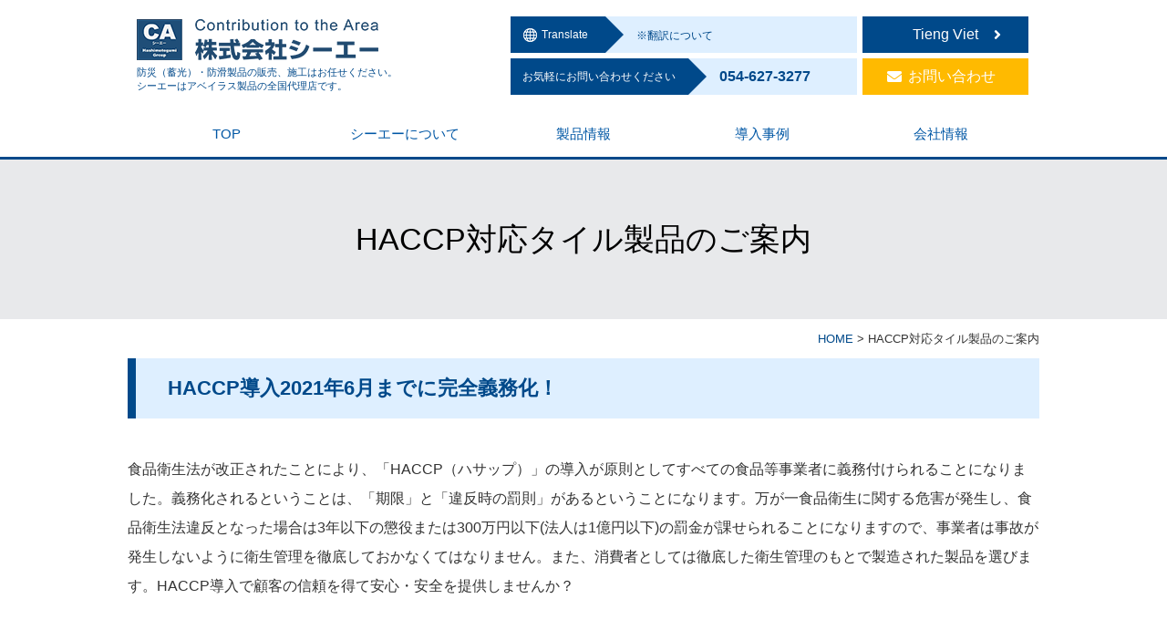

--- FILE ---
content_type: text/html; charset=UTF-8
request_url: https://www.ca-corp.jp/haccp/
body_size: 32896
content:
<!DOCTYPE html PUBLIC "-//W3C//DTD XHTML 1.1//EN" "http://www.w3.org/TR/xhtml11/DTD/xhtml11.dtd">
<!--[if lt IE 9]><html xmlns="http://www.w3.org/1999/xhtml" class="ie"><![endif]-->
<!--[if (gt IE 9)|!(IE)]><!--><html xmlns="http://www.w3.org/1999/xhtml"><!--<![endif]-->
<head profile="http://gmpg.org/xfn/11">
<meta http-equiv="Content-Type" content="text/html; charset=UTF-8" />
<meta http-equiv="X-UA-Compatible" content="IE=edge,chrome=1" />
<meta name="viewport" content="width=device-width" />
<title>蓄光式避難誘導製品・HACCP対応防滑床タイルの販売施工【シーエー】 | 高輝度蓄光避難誘導製品と防滑タイルの導入サポート | 株式会社シーエー</title>
<meta name="description" content="従業員の滑り事故から守りHACCP対応で常に清潔な状態を保つ床。無電源で光り（蓄光）夜間の避難誘導をスムーズに行える防災製品の販売、施工は全国どこにでも駆けつけるお客様の安全を守るシーエーにお任せください。" />
<link rel="alternate" type="application/rss+xml" title="高輝度蓄光避難誘導製品と防滑タイルの導入サポート | 株式会社シーエー RSS Feed" href="https://www.ca-corp.jp/feed/" />
<link rel="alternate" type="application/atom+xml" title="高輝度蓄光避難誘導製品と防滑タイルの導入サポート | 株式会社シーエー Atom Feed" href="https://www.ca-corp.jp/feed/atom/" />
<link rel="pingback" href="https://www.ca-corp.jp/xmlrpc.php" />



<!-- All In One SEO Pack 3.6.2[501,542] -->
<meta name="description"  content="従業員の滑り事故から守りHACCP対応で常に清潔な状態を保つ床。無電源で光り（蓄光）夜間の避難誘導をスムーズに行える防災製品の販売、施工は全国どこにでも駆けつけるお客様の安全を守るシーエーにお任せください。" />

<meta name="keywords"  content="haccp対応,工場の建設,食の安全安心,改正食品衛生法,品質確保,安全管理,強い床,防塵　,滑らない,滑る,剥がれる,剥がれない,耐久性,耐摩耗性,耐衝撃性" />

<script type="application/ld+json" class="aioseop-schema">{"@context":"https://schema.org","@graph":[{"@type":"Organization","@id":"https://www.ca-corp.jp/#organization","url":"https://www.ca-corp.jp/","name":"高輝度蓄光避難誘導製品と防滑タイルの導入サポート | 株式会社シーエー","sameAs":[]},{"@type":"WebSite","@id":"https://www.ca-corp.jp/#website","url":"https://www.ca-corp.jp/","name":"高輝度蓄光避難誘導製品と防滑タイルの導入サポート | 株式会社シーエー","publisher":{"@id":"https://www.ca-corp.jp/#organization"}},{"@type":"WebPage","@id":"https://www.ca-corp.jp/haccp/#webpage","url":"https://www.ca-corp.jp/haccp/","inLanguage":"ja","name":"HACCP対応タイル製品のご案内","isPartOf":{"@id":"https://www.ca-corp.jp/#website"},"breadcrumb":{"@id":"https://www.ca-corp.jp/haccp/#breadcrumblist"},"description":"従業員の滑り事故から守りHACCP対応で常に清潔な状態を保つ床。無電源で光り（蓄光）夜間の避難誘導をスムーズに行える防災製品の販売、施工は全国どこにでも駆けつけるお客様の安全を守るシーエーにお任せください。","datePublished":"2020-06-26T02:57:34+09:00","dateModified":"2020-07-13T06:11:31+09:00"},{"@type":"BreadcrumbList","@id":"https://www.ca-corp.jp/haccp/#breadcrumblist","itemListElement":[{"@type":"ListItem","position":1,"item":{"@type":"WebPage","@id":"https://www.ca-corp.jp/","url":"https://www.ca-corp.jp/","name":"蓄光式避難誘導製品・HACCP対応防滑床タイル・販売施工【シーエー】"}},{"@type":"ListItem","position":2,"item":{"@type":"WebPage","@id":"https://www.ca-corp.jp/haccp/","url":"https://www.ca-corp.jp/haccp/","name":"HACCP対応タイル製品のご案内"}}]}]}</script>
<link rel="canonical" href="https://www.ca-corp.jp/haccp/" />
<!-- All In One SEO Pack -->
<link rel='dns-prefetch' href='//yubinbango.github.io' />
<link rel='dns-prefetch' href='//s.w.org' />
		<script type="text/javascript">
			window._wpemojiSettings = {"baseUrl":"https:\/\/s.w.org\/images\/core\/emoji\/12.0.0-1\/72x72\/","ext":".png","svgUrl":"https:\/\/s.w.org\/images\/core\/emoji\/12.0.0-1\/svg\/","svgExt":".svg","source":{"concatemoji":"https:\/\/www.ca-corp.jp\/wp-includes\/js\/wp-emoji-release.min.js?ver=5.4.18"}};
			/*! This file is auto-generated */
			!function(e,a,t){var n,r,o,i=a.createElement("canvas"),p=i.getContext&&i.getContext("2d");function s(e,t){var a=String.fromCharCode;p.clearRect(0,0,i.width,i.height),p.fillText(a.apply(this,e),0,0);e=i.toDataURL();return p.clearRect(0,0,i.width,i.height),p.fillText(a.apply(this,t),0,0),e===i.toDataURL()}function c(e){var t=a.createElement("script");t.src=e,t.defer=t.type="text/javascript",a.getElementsByTagName("head")[0].appendChild(t)}for(o=Array("flag","emoji"),t.supports={everything:!0,everythingExceptFlag:!0},r=0;r<o.length;r++)t.supports[o[r]]=function(e){if(!p||!p.fillText)return!1;switch(p.textBaseline="top",p.font="600 32px Arial",e){case"flag":return s([127987,65039,8205,9895,65039],[127987,65039,8203,9895,65039])?!1:!s([55356,56826,55356,56819],[55356,56826,8203,55356,56819])&&!s([55356,57332,56128,56423,56128,56418,56128,56421,56128,56430,56128,56423,56128,56447],[55356,57332,8203,56128,56423,8203,56128,56418,8203,56128,56421,8203,56128,56430,8203,56128,56423,8203,56128,56447]);case"emoji":return!s([55357,56424,55356,57342,8205,55358,56605,8205,55357,56424,55356,57340],[55357,56424,55356,57342,8203,55358,56605,8203,55357,56424,55356,57340])}return!1}(o[r]),t.supports.everything=t.supports.everything&&t.supports[o[r]],"flag"!==o[r]&&(t.supports.everythingExceptFlag=t.supports.everythingExceptFlag&&t.supports[o[r]]);t.supports.everythingExceptFlag=t.supports.everythingExceptFlag&&!t.supports.flag,t.DOMReady=!1,t.readyCallback=function(){t.DOMReady=!0},t.supports.everything||(n=function(){t.readyCallback()},a.addEventListener?(a.addEventListener("DOMContentLoaded",n,!1),e.addEventListener("load",n,!1)):(e.attachEvent("onload",n),a.attachEvent("onreadystatechange",function(){"complete"===a.readyState&&t.readyCallback()})),(n=t.source||{}).concatemoji?c(n.concatemoji):n.wpemoji&&n.twemoji&&(c(n.twemoji),c(n.wpemoji)))}(window,document,window._wpemojiSettings);
		</script>
		<style type="text/css">
img.wp-smiley,
img.emoji {
	display: inline !important;
	border: none !important;
	box-shadow: none !important;
	height: 1em !important;
	width: 1em !important;
	margin: 0 .07em !important;
	vertical-align: -0.1em !important;
	background: none !important;
	padding: 0 !important;
}
</style>
	<link rel='stylesheet' id='wp-block-library-css'  href='https://www.ca-corp.jp/wp-includes/css/dist/block-library/style.min.css?ver=5.4.18' type='text/css' media='all' />
<link rel='stylesheet' id='contact-form-7-css'  href='https://www.ca-corp.jp/wp-content/plugins/contact-form-7/includes/css/styles.css?ver=5.1.9' type='text/css' media='all' />
<link rel='stylesheet' id='responsive-lightbox-swipebox-css'  href='https://www.ca-corp.jp/wp-content/plugins/responsive-lightbox/assets/swipebox/swipebox.min.css?ver=2.2.3' type='text/css' media='all' />
<link rel='stylesheet' id='wp-pagenavi-css'  href='https://www.ca-corp.jp/wp-content/plugins/wp-pagenavi/pagenavi-css.css?ver=2.70' type='text/css' media='all' />
<script type='text/javascript' src='https://www.ca-corp.jp/wp-includes/js/jquery/jquery.js?ver=1.12.4-wp'></script>
<script type='text/javascript' src='https://www.ca-corp.jp/wp-includes/js/jquery/jquery-migrate.min.js?ver=1.4.1'></script>
<script type='text/javascript' src='https://www.ca-corp.jp/wp-content/plugins/responsive-lightbox/assets/swipebox/jquery.swipebox.min.js?ver=2.2.3'></script>
<script type='text/javascript' src='https://www.ca-corp.jp/wp-content/plugins/responsive-lightbox/assets/infinitescroll/infinite-scroll.pkgd.min.js?ver=5.4.18'></script>
<script type='text/javascript'>
/* <![CDATA[ */
var rlArgs = {"script":"swipebox","selector":"lightbox","customEvents":"","activeGalleries":"1","animation":"1","hideCloseButtonOnMobile":"0","removeBarsOnMobile":"0","hideBars":"1","hideBarsDelay":"5000","videoMaxWidth":"1080","useSVG":"1","loopAtEnd":"0","woocommerce_gallery":"0","ajaxurl":"https:\/\/www.ca-corp.jp\/wp-admin\/admin-ajax.php","nonce":"ea14bd556f"};
/* ]]> */
</script>
<script type='text/javascript' src='https://www.ca-corp.jp/wp-content/plugins/responsive-lightbox/js/front.js?ver=2.2.3'></script>
<script type='text/javascript' src='https://www.ca-corp.jp/wp-content/themes/precious_tcd019/js/category-tab-toggle.js?ver=5.4.18'></script>
<link rel='https://api.w.org/' href='https://www.ca-corp.jp/wp-json/' />
<link rel='shortlink' href='https://www.ca-corp.jp/?p=1000' />
<link rel="alternate" type="application/json+oembed" href="https://www.ca-corp.jp/wp-json/oembed/1.0/embed?url=https%3A%2F%2Fwww.ca-corp.jp%2Fhaccp%2F" />
<link rel="alternate" type="text/xml+oembed" href="https://www.ca-corp.jp/wp-json/oembed/1.0/embed?url=https%3A%2F%2Fwww.ca-corp.jp%2Fhaccp%2F&#038;format=xml" />
<link rel="icon" href="https://www.ca-corp.jp/wp-content/uploads/2021/04/cropped-logo-1-32x32.jpg" sizes="32x32" />
<link rel="icon" href="https://www.ca-corp.jp/wp-content/uploads/2021/04/cropped-logo-1-192x192.jpg" sizes="192x192" />
<link rel="apple-touch-icon" href="https://www.ca-corp.jp/wp-content/uploads/2021/04/cropped-logo-1-180x180.jpg" />
<meta name="msapplication-TileImage" content="https://www.ca-corp.jp/wp-content/uploads/2021/04/cropped-logo-1-270x270.jpg" />

<link rel="stylesheet" href="https://www.ca-corp.jp/wp-content/themes/precious_tcd019/style.css?ver=3.1" type="text/css" />
<link rel="stylesheet" href="https://www.ca-corp.jp/wp-content/themes/precious_tcd019/comment-style.css?ver=3.1" type="text/css" />

<link rel="stylesheet" media="screen and (min-width:771px)" href="https://www.ca-corp.jp/wp-content/themes/precious_tcd019/style_pc.css?ver=3.1" type="text/css" />
<link rel="stylesheet" media="screen and (max-width:770px)" href="https://www.ca-corp.jp/wp-content/themes/precious_tcd019/style_sp.css?ver=3.1" type="text/css" />
<link rel="stylesheet" media="screen and (max-width:770px)" href="https://www.ca-corp.jp/wp-content/themes/precious_tcd019/style_sp_content.css?ver=3.1" type="text/css" />
<link rel="stylesheet" media="screen and (max-width:770px)" href="https://www.ca-corp.jp/wp-content/themes/precious_tcd019/style_sp_content2.css?ver=3.1" type="text/css" />
<link rel="stylesheet" media="screen and (max-width:770px)" href="https://www.ca-corp.jp/wp-content/themes/precious_tcd019/footer-bar/footer-bar.css?ver=?ver=3.1">
<link rel="stylesheet" href="https://www.ca-corp.jp/wp-content/themes/precious_tcd019/style_category.css?ver=3.1" type="text/css" />

<link rel="stylesheet" href="https://www.ca-corp.jp/wp-content/themes/precious_tcd019/japanese.css?ver=3.1" type="text/css" />

<script type="text/javascript" src="https://www.ca-corp.jp/wp-content/themes/precious_tcd019/js/jscript.js?ver=3.1"></script>
<script type="text/javascript" src="https://www.ca-corp.jp/wp-content/themes/precious_tcd019/js/scroll.js?ver=3.1"></script>
<script type="text/javascript" src="https://www.ca-corp.jp/wp-content/themes/precious_tcd019/js/comment.js?ver=3.1"></script>
<script type="text/javascript" src="https://www.ca-corp.jp/wp-content/themes/precious_tcd019/js/rollover.js?ver=3.1"></script>

<script src="https://use.typekit.net/blr2hnq.js"></script>
<script>try{Typekit.load({ async: true });}catch(e){}</script>

<!--[if lt IE 9]>
<link id="stylesheet" rel="stylesheet" href="https://www.ca-corp.jp/wp-content/themes/precious_tcd019/style_pc.css?ver=3.1" type="text/css" />
<script type="text/javascript" src="https://www.ca-corp.jp/wp-content/themes/precious_tcd019/js/ie.js?ver=3.1"></script>
<link rel="stylesheet" href="https://www.ca-corp.jp/wp-content/themes/precious_tcd019/ie.css" type="text/css" />
<![endif]-->

<style type="text/css">
.post p { font-size:14px; }

a:hover { color:#00A2D9; }

.page_navi a:hover, #post_pagination a:hover, #wp-calendar td a:hover, .pc #return_top:hover,
 #wp-calendar #prev a:hover, #wp-calendar #next a:hover, #footer #wp-calendar td a:hover, .widget_search #search-btn input:hover, .widget_search #searchsubmit:hover, .tcdw_category_list_widget a:hover, .tcdw_news_list_widget .month, .tcd_menu_widget a:hover, .tcd_menu_widget li.current-menu-item a, #submit_comment:hover, .google_search #search_button:hover
  { background-color:#00A2D9; }

#guest_info input:focus, #comment_textarea textarea:focus
  { border-color:#00A2D9; }



</style>


<script type="text/javascript" src="https://www.ca-corp.jp/wp-content/themes/precious_tcd019/js/jquery.nivo.slider.pack.js?ver=3.1"></script>
<link rel="stylesheet" href="https://www.ca-corp.jp/wp-content/themes/precious_tcd019/js/nivo-slider.css?ver=3.1" type="text/css" />
<script type="text/javascript">
jQuery(window).on('load',function() {
 jQuery('#product_image_slider').nivoSlider({
  //effect:'sliceDown',
  animSpeed:500,
  pauseTime:5000,
  directionNav:false,
  controlNav:true,
  controlNavThumbs:true
 });
});
</script>

<!-- Google Tag Manager -->
<script>(function(w,d,s,l,i){w[l]=w[l]||[];w[l].push({'gtm.start':
new Date().getTime(),event:'gtm.js'});var f=d.getElementsByTagName(s)[0],
j=d.createElement(s),dl=l!='dataLayer'?'&l='+l:'';j.async=true;j.src=
'https://www.googletagmanager.com/gtm.js?id='+i+dl;f.parentNode.insertBefore(j,f);
})(window,document,'script','dataLayer','GTM-NG6MS3M');</script>
<!-- End Google Tag Manager -->


<link href="https://use.fontawesome.com/releases/v5.0.6/css/all.css" rel="stylesheet">

</head>
<body class="page-template-default page page-id-1000 haccp">
<!-- Google Tag Manager (noscript) -->
<noscript><iframe src="https://www.googletagmanager.com/ns.html?id=GTM-NG6MS3M"
height="0" width="0" style="display:none;visibility:hidden"></iframe></noscript>
<!-- End Google Tag Manager (noscript) -->

 <div id="header_wrap">
  <div id="header" class="clearfix">

   <!-- logo -->
   <div class="header_logo">
	   <a href="https://www.ca-corp.jp/"><img src="https://www.ca-corp.jp/wp-content/themes/precious_tcd019/img/logo.png" alt="株式会社シーエー"></a>
	   <span class="pc">防災（蓄光）・防滑製品の販売、施工はお任せください。<br />シーエーはアベイラス製品の全国代理店です。</span>
   </div>
   <div class="header_right pc">
   	   <div class="h_r1">
			<div class="translate_all">
	   	   		<span class="translate_logo">Translate</span>
	   			<div class="translate_choice">

				<!--翻訳について_S-->
				<div class="popupModal1">
				 <input type="radio" name="modalPop" id="pop11" />
				 <label for="pop11" class="translate_about">※翻訳について</label>
				 <input type="radio" name="modalPop" id="pop12" />
				 <label for="pop12">CLOSE</label>
				 <input type="radio" name="modalPop" id="pop13" />
				 <label for="pop13">×</label>
				 <div class="modalPopup2">
				  <div class="modalPopup3">
				   <h2 class="modalTitle">※翻訳について</h2>
				   <div class="modalMain">
				    <p>当サイトは、外部サイトの翻訳サービス［ Google翻訳サービス ］を導入しています。機械的に翻訳されますので、言葉づかい・文法などが正確でない場合があります。翻訳の精度にともなう間違いがあったとしても、当社では責任を負うことができません。また、ページ内のテキストは翻訳されますが、画像・添付ファイルなど、翻訳の対象外となるものもありますので、ご了承ください。</p>
				   </div>
				  </div>
				 </div>
				</div>
				<!--翻訳について_E-->

				<!--translate_S-->
				<div id="google_translate_element"></div>
					<script type="text/javascript">
						function googleTranslateElementInit() {
						  new google.translate.TranslateElement({pageLanguage: 'ja', includedLanguages: 'de,en,es,fr,ko,ms,th,zh-CN,zh-TW', layout: google.translate.TranslateElement.InlineLayout.SIMPLE, autoDisplay: false}, 'google_translate_element');
						}
					</script>
					<script type="text/javascript" src="//translate.google.com/translate_a/element.js?cb=googleTranslateElementInit"></script>
	   			<!--translate_E-->

			   			</div><!--.translate_choice-->
			</div><!--.translate_all-->
			<a href="https://www.ca-corp.jp/gioi-thieu-san-pham" class="vb_all"><span class="vietnam_btn">Tieng Viet</span></a>
   	   </div><!--.h_r1-->

   	   <div class="h_r2">
			<div class="hc_all">
	   	   		<span class="h_cb">お気軽にお問い合わせください</span>
	   			<div class="tell">
					054-627-3277
				</div><!--.tell-->
			</div><!--.hc_all-->
			<a href="https://www.ca-corp.jp/contact" class="cb_mail_all"><span class="cb_mail">お問い合わせ</span></a>
   	   </div><!--.h_r2-->

   </div><!--.header_right-->
   </div>
   <!--<h1 id="logo_text"><a href="https://www.ca-corp.jp/">高輝度蓄光避難誘導製品と防滑タイルの導入サポート | 株式会社シーエー</a></h1>
<h2 id="description">高輝度蓄光製品と防滑タイルの導入サポートなら株式会社シーエー。津波・地震避難誘導対策や安全対策に最適。高品質な日本製品と安心の現地施工対応。建築業界で広く支持されています。</h2>

   <!-- global menu -->

   <a href="#" class="menu_button"></a>
   <div id="global_menu" class="clearfix">
    <ul id="menu-main" class="menu"><li id="menu-item-15" class="menu-item menu-item-type-custom menu-item-object-custom menu-item-home menu-item-15"><a href="https://www.ca-corp.jp">TOP</a></li>
<li id="menu-item-2239" class="menu-item menu-item-type-post_type menu-item-object-page menu-item-2239"><a href="https://www.ca-corp.jp/about/">シーエーについて</a></li>
<li id="menu-item-27" class="menu-item menu-item-type-post_type menu-item-object-page menu-item-has-children menu-item-27"><a href="https://www.ca-corp.jp/product/">製品情報</a>
<ul class="sub-menu">
	<li id="menu-item-691" class="menu-item menu-item-type-custom menu-item-object-custom menu-item-691"><a href="https://www.ca-corp.jp/product/480/">蓄光式誘導標識</a></li>
	<li id="menu-item-693" class="menu-item menu-item-type-custom menu-item-object-custom menu-item-693"><a href="https://www.ca-corp.jp/product/524/">蓄光階段ステップ</a></li>
	<li id="menu-item-692" class="menu-item menu-item-type-custom menu-item-object-custom menu-item-692"><a href="https://www.ca-corp.jp/product/500/">津波避難タワー</a></li>
	<li id="menu-item-694" class="menu-item menu-item-type-custom menu-item-object-custom menu-item-694"><a href="https://www.ca-corp.jp/product/531/">道路・岸壁</a></li>
	<li id="menu-item-695" class="menu-item menu-item-type-custom menu-item-object-custom menu-item-695"><a href="https://www.ca-corp.jp/product/540/">食品工場・厨房</a></li>
	<li id="menu-item-696" class="menu-item menu-item-type-custom menu-item-object-custom menu-item-696"><a href="https://www.ca-corp.jp/product/546/">防滑床タイル</a></li>
	<li id="menu-item-697" class="menu-item menu-item-type-custom menu-item-object-custom menu-item-697"><a href="https://www.ca-corp.jp/product/559/">商業施設・店舗</a></li>
	<li id="menu-item-698" class="menu-item menu-item-type-custom menu-item-object-custom menu-item-698"><a href="https://www.ca-corp.jp/product/569/">住宅・マンション</a></li>
	<li id="menu-item-709" class="menu-item menu-item-type-custom menu-item-object-custom menu-item-709"><a href="https://www.ca-corp.jp/product/579/">床改修サービス</a></li>
	<li id="menu-item-2444" class="menu-item menu-item-type-post_type menu-item-object-product menu-item-2444"><a href="https://www.ca-corp.jp/product/581/">お客様の声</a></li>
</ul>
</li>
<li id="menu-item-108" class="menu-item menu-item-type-post_type_archive menu-item-object-case menu-item-108"><a href="https://www.ca-corp.jp/case/">導入事例</a></li>
<li id="menu-item-25" class="menu-item menu-item-type-post_type menu-item-object-page menu-item-25"><a href="https://www.ca-corp.jp/company/">会社情報</a></li>
<li id="menu-item-859" class="sp menu-item menu-item-type-post_type menu-item-object-page menu-item-859"><a href="https://www.ca-corp.jp/contact/">お問い合わせ</a></li>
<li id="menu-item-891" class="vietnam menu-item menu-item-type-post_type menu-item-object-page menu-item-891"><a href="https://www.ca-corp.jp/gioi-thieu-san-pham/">Tieng Viet</a></li>
</ul>   </div>

  </div><!-- END #header -->
 </div><!-- END #header_wrap -->

 

        
 <div id="main_contents_wrap">

	<h2 class="headline1"><span class="m_a">HACCP対応タイル製品のご案内</span></h2>

  <div id="main_contents" class="clearfix">

<div class="pankuzu_bg">
	<div class="breadcrumbs m_a" typeof="BreadcrumbList" vocab="http://schema.org/">
	  <!-- Breadcrumb NavXT 6.4.0 -->
<span property="itemListElement" typeof="ListItem"><a property="item" typeof="WebPage" title="Go to 高輝度蓄光避難誘導製品と防滑タイルの導入サポート | 株式会社シーエー." href="https://www.ca-corp.jp" class="home" ><span property="name">HOME</span></a><meta property="position" content="1"></span> &gt; <span class="post post-page current-item">HACCP対応タイル製品のご案内</span>	</div>
</div>

	 
	<div id="main_col" class="p_lr">
		<div class="m_a">

	 <div class="post clearfix">
	  
<h2>HACCP導入2021年6月までに完全義務化！</h2>
<p>食品衛生法が改正されたことにより、「HACCP（ハサップ）」の導入が原則としてすべての食品等事業者に義務付けられることになりました。義務化されるということは、「期限」と「違反時の罰則」があるということになります。万が一食品衛生に関する危害が発生し、食品衛生法違反となった場合は3年以下の懲役または300万円以下(法人は1億円以下)の罰金が課せられることになりますので、事業者は事故が発生しないように衛生管理を徹底しておかなくてはなりません。また、消費者としては徹底した衛生管理のもとで製造された製品を選びます。HACCP導入で顧客の信頼を得て安心・安全を提供しませんか？</p>
<h2>導入事例「株式会社マルイリフードサプライ様」</h2>
<p><img class="alignnone size-full wp-image-1262" src="https://www.ca-corp.jp/wp-content/uploads/2020/06/maruiri-1.jpg" alt="" width="1024" height="366" srcset="https://www.ca-corp.jp/wp-content/uploads/2020/06/maruiri-1.jpg 1024w, https://www.ca-corp.jp/wp-content/uploads/2020/06/maruiri-1-300x107.jpg 300w, https://www.ca-corp.jp/wp-content/uploads/2020/06/maruiri-1-768x275.jpg 768w" sizes="(max-width: 1024px) 100vw, 1024px" /></p>
<p>&nbsp;</p>
<table style="border-collapse: collapse; width: 100%;">
<tbody>
<tr>
<td style="width: 50%;">
<h5>課題（塗床）</h5>
<ul>
<li>劣化している塗床は凸凹ができ、 水、 残渣、ゴミなどによる汚れに悩まされていた</li>
<li>作業場は魚の脂で滑りやすく危険だった</li>
<li>工具や冷凍魚を床に落とす事があるため、割れ、欠け、剥がれが起きやすかった</li>
</ul>
</td>
<td style="width: 50%;">
<h5>施工後の効果</h5>
<ul>
<li>経年による凹凸が無く水はけも良い為、清掃しやすくより衛生的になった</li>
<li>導入してからの3年間転倒事故ゼロになった</li>
<li>工具を落としても割れ欠けが生じていない</li>
</ul>
</td>
</tr>
</tbody>
</table>
<h4>お客様インタビュー</h4>
<h5>導入経緯は何ですか？</h5>
<p>旧工場の塗床では、工具や魚を落とした時の床面の傷に魚の脂、血のりや残渣が残ることで不衛生であったり、清掃時にも残渣を除去する手間が掛かってしまう問題がありました。</p>
<h5>HACCP対応のタイル製品を採用していかがでしたか？</h5>
<p>工具や魚（冷凍）を落としても床がほとんど傷がつかず、3年経った今でも変わらないことに驚いています。　</p>
<h5>他にも使用されて良かったことはありましたか？</h5>
<p>旧工場で使用していた塗床の経年状況では、水たまりや割れ欠けがあり十分に乾いた状態が得られませんでしたが、このタイル材になってからは夜間の除湿だけで床面が乾燥し、カビが発生しにくい環境を維持してくれています。また、防滑効果のおかげで新工場になってから転倒事故がゼロになりました。</p>
<hr>
<h4>営業担当者からのコメント</h4>
<p>0.04％という吸水率が汚れや臭いを染み込みにくくし、カビが生えづらい床面の環境を維持します。水産加工場においては清掃のために用いられる酸やアルカリ洗剤などにより、通常の塗床等は弱く経年するほどに摩耗・劣化し滑りやすくなってしまいますが、HACCP対応のアベイラス・アンプロップは耐久性、耐薬品性、清掃性が高く長期間最適な状態を保てます。</p>
<h4>簡単清掃で清潔綺麗！</h4>
<table style="border-collapse: collapse; width: 100%; height: 177px;">
<tbody>
<tr style="height: 134px;">
<td style="width: 33.3333%; height: 134px;"><img class="alignnone size-full wp-image-1235" src="https://www.ca-corp.jp/wp-content/uploads/2020/06/kakou1-3.jpg" alt="" width="1024" height="681" srcset="https://www.ca-corp.jp/wp-content/uploads/2020/06/kakou1-3.jpg 1024w, https://www.ca-corp.jp/wp-content/uploads/2020/06/kakou1-3-300x200.jpg 300w, https://www.ca-corp.jp/wp-content/uploads/2020/06/kakou1-3-768x511.jpg 768w" sizes="(max-width: 1024px) 100vw, 1024px" /></td>
<td style="width: 33.3333%; height: 134px;"><img class="alignnone size-full wp-image-1236" src="https://www.ca-corp.jp/wp-content/uploads/2020/06/kakou1-4.jpg" alt="" width="1024" height="681" srcset="https://www.ca-corp.jp/wp-content/uploads/2020/06/kakou1-4.jpg 1024w, https://www.ca-corp.jp/wp-content/uploads/2020/06/kakou1-4-300x200.jpg 300w, https://www.ca-corp.jp/wp-content/uploads/2020/06/kakou1-4-768x511.jpg 768w" sizes="(max-width: 1024px) 100vw, 1024px" /></td>
<td style="width: 33.3333%; height: 134px;"><img class="alignnone size-full wp-image-1237" src="https://www.ca-corp.jp/wp-content/uploads/2020/06/kakou1-5.jpg" alt="" width="1024" height="681" srcset="https://www.ca-corp.jp/wp-content/uploads/2020/06/kakou1-5.jpg 1024w, https://www.ca-corp.jp/wp-content/uploads/2020/06/kakou1-5-300x200.jpg 300w, https://www.ca-corp.jp/wp-content/uploads/2020/06/kakou1-5-768x511.jpg 768w" sizes="(max-width: 1024px) 100vw, 1024px" /></td>
</tr>
<tr style="height: 43px;">
<td style="width: 33.3333%; text-align: center; height: 43px;">魚の残骸による汚れ</td>
<td style="width: 33.3333%; text-align: center; height: 43px;">魚の脂や残該を除去清掃</td>
<td style="width: 33.3333%; height: 43px; text-align: center;">清掃性が高く汚れが落ちやすい</td>
</tr>
</tbody>
</table>



<h3>お客様プロフィール</h3>
<table style="border-collapse: collapse; width: 100%;">
<tbody>
<tr>
<td style="width: 19.1953%;">
<p>本社所在地<br />設立<br />従業員数<br />事業内容<br />URL</p>
</td>
<td style="width: 47.4713%;">
<p>静岡県焼津市宗高1475-1<br />1966年5月23日<br />84人<br />冷凍鮪類卸、水産加工業、冷蔵倉庫業、外食事業部<br />https://www.maruiri.co.jp/</p>
</td>
<td style="width: 33.3333%;"><img class="alignnone size-full wp-image-1253" src="https://www.ca-corp.jp/wp-content/uploads/2020/06/0592_R-1.jpg" alt="" width="1024" height="683" srcset="https://www.ca-corp.jp/wp-content/uploads/2020/06/0592_R-1.jpg 1024w, https://www.ca-corp.jp/wp-content/uploads/2020/06/0592_R-1-300x200.jpg 300w, https://www.ca-corp.jp/wp-content/uploads/2020/06/0592_R-1-768x512.jpg 768w" sizes="(max-width: 1024px) 100vw, 1024px" /></td>
</tr>
</tbody>
</table>
<p> </p>
	  	 </div><!-- END .post -->

		</div><!--.m_a-->
	</div><!-- END #main_col -->
	
	 
  </div><!--#main_contents-->

</div><!--#main_contents_wrap-->

 <!-- footer banner -->
 
<div class="fm_all">
	<div class="mc fm_pc pc">
	<ul>
	   <li><a href="https://www.ca-corp.jp/">TOP</a></li>
	   <li><a href="https://www.ca-corp.jp/about/">シーエーについて</a></li>
	</ul>
	<ul>
	   <li class="pl_b"><a href="https://www.ca-corp.jp/product/">製品情報</a></li>
			<span class="product_list">
		   	   <ul class="fm_line">
			   	   	<li><a href="https://www.ca-corp.jp/product#aluciall">Aluciall　蓄光製品</a></li>
			   	    <span class="footerleft_p">
				   	   	<li><a href="https://www.ca-corp.jp/product/480/">避難・通路誘導標識</a></li>
				   	   	<li><a href="https://www.ca-corp.jp/product/500/">津波避難タワー</a></li>
				   		<li><a href="https://www.ca-corp.jp/product/524/">階段・手摺</a></li>
						<li><a href="https://www.ca-corp.jp/product/531/">道路・岸壁</a></li>
					</span>
		   	   </ul>
		   	   <ul class="fm_line">
			   	   	<li><a href="https://www.ca-corp.jp/product#anprop">Anprop　防滑製品</a></li>
			   	    <span class="footerleft_p">
				   	   	<li><a href="https://www.ca-corp.jp/product/540/">厨房・食品工場</a></li>
				   	   	<li><a href="https://www.ca-corp.jp/product/546/">温浴施設・介護施設</a></li>
					</span>
					<li><a href="https://www.ca-corp.jp/product#polish">Polish　磨き製品</a></li>
			   	    <span class="footerleft_p">
				   	   	<li><a href="https://www.ca-corp.jp/product/559/">商業施設・店舗</a></li>
					</span>
		   	   </ul>
		   	   <ul class="fm_line">
			   	   	<li><a href="https://www.ca-corp.jp/product#etc">その他サービス</a></li>
			   	    <span class="footerleft_p">
				   	   	<li><a href="https://www.ca-corp.jp/product/569/">住宅・マンション</a></li>
				   	   	<li><a href="https://www.ca-corp.jp/product/579/">床改修サービス</a></li>
				   	   	<li><a href="https://www.ca-corp.jp/product/581/">お客様の声</a></li>
					</span>
		   	   </ul>
			</span>
	</ul>
	<ul>
	   <li><a href="https://www.ca-corp.jp/case/">導入事例</a></li>
	   <li><a href="https://www.ca-corp.jp/company/">会社情報</a></li>
	   <li><a href="https://www.ca-corp.jp/contact/">お問い合わせ</a></li>
	   <li><a href="https://www.ca-corp.jp/newsindex/">お知らせ</a></li>
	</ul>
	<ul>
		<li><a href="https://www.ca-corp.jp/privacy/">個人情報保護方針</a></li>
		<li><a href="https://www.ca-corp.jp/sitemap/">サイトマップ</a></li>
	</ul>
	</div><!--.mc-->

	<div class="footer_content mc">
		<div class="footer_logo">
			<span>防災（蓄光）・防滑製品の販売、施工はお任せください。<br />シーエーはアベイラス製品の全国代理店です。</span>
			<a href="https://www.ca-corp.jp/"><img src="https://www.ca-corp.jp/wp-content/themes/precious_tcd019/img/footer_logo.png" alt="株式会社シーエー"></a>
		</div><!--.footer_logo-->
		
		<div class="footer_office">
			<div class="f_o1">
				<span class="sitenmei">本社</span>
				<span class="fo_s">〒425-0022　静岡県焼津市本町2丁目2番1号<br />TEL：<a href="tel:0546273277">054-627-3277</a>　FAX：054-628-8007</span>
			</div>
		</div><!--.footer_office-->
	</div><!--.footer_content-->
</div><!--.fm_all-->

  </div><!-- END #main_contents -->
 </div><!-- END #main_contents_wrap -->

 <a id="return_top" href="#header">ページ上部へ戻る</a>

   

 <div id="copyright">
  <div id="copyright_inner" class="clearfix">

   <!-- global menu -->
   
   <p>Copyright&copy;&nbsp;CA Co.,LTD. All rights reserved.</p>

  </div>
 </div>



 
<script>
document.addEventListener( 'wpcf7mailsent', function( event ) {
  location = '/ca-corp/thanks'; /* 遷移先のURL */
}, false );
</script><script type='text/javascript' src='https://yubinbango.github.io/yubinbango/yubinbango.js'></script>
<script type='text/javascript' src='https://www.ca-corp.jp/wp-includes/js/comment-reply.min.js?ver=5.4.18'></script>
<script type='text/javascript'>
/* <![CDATA[ */
var wpcf7 = {"apiSettings":{"root":"https:\/\/www.ca-corp.jp\/wp-json\/contact-form-7\/v1","namespace":"contact-form-7\/v1"}};
/* ]]> */
</script>
<script type='text/javascript' src='https://www.ca-corp.jp/wp-content/plugins/contact-form-7/includes/js/scripts.js?ver=5.1.9'></script>
<script type='text/javascript' src='https://www.ca-corp.jp/wp-includes/js/wp-embed.min.js?ver=5.4.18'></script>
</body>
</html>

--- FILE ---
content_type: text/css
request_url: https://www.ca-corp.jp/wp-content/themes/precious_tcd019/style.css?ver=3.1
body_size: 71941
content:
@charset "utf-8";
/*
Theme Name:Precious TCD019
Theme URI:
Description:WordPressテーマ「Precious」
Author:Design Plus
Author URI:http://design-plus1.com/tcd-w/
Version:3.1
*/

/* --------------------------------------------------------------------------------
 web fonts　ウェブフォントファイルを変更した場合はv=1.0の数字を変更（キャッシュ対策）
-------------------------------------------------------------------------------- */
@font-face {

    font-family: 'design_plus';
    src: url('fonts/design_plus.eot?v=1.0');
    src: url('fonts/design_plus.eot?v=1.0#iefix') format('embedded-opentype'),
         url('fonts/design_plus.woff?v=1.0') format('woff'),
         url('fonts/design_plus.ttf?v=1.0') format('truetype'),
         url('fonts/design_plus.svg?v=1.0#design_plus') format('svg');
    font-weight: normal;
    font-style: normal;
}



/* ----------------------------------------------------------------------
 basic setting
---------------------------------------------------------------------- */

a img { border:none; verticle-align:top; }
a, a:visited { outline:none; color:#333; }
a.pdf_icon {
	position: relative;
    display: block;
    text-align: center;
    background: #ffba00;
    color: #fff;
    text-decoration: none;
    height: 2.5em;
    line-height: 2.5em;
    font-size: 1em;
    letter-spacing: 3px;
    padding-right: 12px;
    font-weight: bold;
    width: 85px;
    box-sizing: border-box;
    margin: auto;
}
a.pdf_icon:hover {
    background: #ffde44;
    color: #fff;
}
a.pdf_icon::after,
a.pdf_btn::after {
	position: absolute;
    font-family: "Font Awesome 5 Free";
    content: '\f0ab';
    font-weight: 900;
    color: #fff;
    right: 5%;
}
a.pdf_icon::after {
    right: 5px;
}
a.pdf_btn {
    position: relative;
    display: block;
    text-align: center;
    background: #ffba00;
    color: #fff;
    text-decoration: none;
    height: 4em;
    line-height: 4em;
    letter-spacing: 1px;
    padding-right: 12px;
    font-weight: bold;
    box-sizing: border-box;
    margin: 6% auto;
}
a.pdf_btn:hover {
    color: #fff;
}
.flexslider {
	margin-bottom: 0 !important;
}
.flex-control-nav{
    z-index: 10;
    bottom: 0 !important;
}
.hs_p {
    position: relative;
    padding-left: 1em;
}
.hs_p::before {
    font-family: "Font Awesome 5 Free";
    content: '\f107';
    font-weight: 900;
    position: absolute;
    left: 0;
    top: 0;
    bottom: 0;
    margin: auto;
}


/*ふわっと*/

a,
a:hover,
a:focus,
content,
input[type=submit],
img,
p,
.container {
  -webkit-transition: all .3s;
  transition: all .3s;
}
a:hover {
	filter:alpha(opacity=50);
	-moz-opacity: 0.5;
	opacity: 0.5;
}


p { margin:0 0 1.5em 0; padding:0; line-height:240%; }
ul { list-style-type:none; margin:0 0 2em 0; padding:0; line-height:0%; }
ul li { margin:0; padding:0; line-height:normal; zoom:1; }
ol {
	padding: 0;
	margin: 0;
}
ol li { padding:0 0 5px 0; line-height:normal; }
dl { list-style-type:none; margin:0 0 1em 0; padding:0; line-height:0%; }
dl dt, dl dd { margin:0; padding:0; line-height:normal; zoom:1; }
dl dt { font-weight:bold; }
form,table,input,textarea,dl,dt,dd { margin:0; padding:0; }
table { border-collapse:collapse; width:100%; border:0; }
cite { text-align:right; display:block; }
object { display:block; margin:0 auto; height:auto; }
del { color:#333; }
hr { border:1px solid #ccc; margin:40px 0; }
.wp-caption-text { text-align:center; }
.alignright { float:right; }
.alignleft { float:left; }
.aligncenter { margin-left:auto; margin-right:auto; }
.centered { margin-left:auto; margin-right:auto; }
.clear { clear:both; }
input[type="text"], input[type="password"], textarea, select { outline: none; }

.hide { display:none; }


/* --- WordPress preset CSS ----------------------------------------------------------------------------------------- */

.post p { font-size: 1em !important; line-height:2; margin:0 0 2em 0; }

/* headline */
.post h1, .post h2, .post h3, .post h4, .post h5, .post h6 { clear:both; line-height:1.2; font-weight:600; margin:0 0 24px 0; }
.post h1 {
	color: #003f78;
	font-size: 225%;
    text-align: center;
	position: relative;
}

.post h1::before {
	content: '';
	background: url(img/h3_line.jpg) no-repeat;
	width: 24px;
    height: 5px;
    display: inline-block;
    top: -20px;
    position: absolute;
    left: 0;
    right: 0;
    margin: auto;
}

.post h2 { font-size:137%; }
.post h3 { font-size:210%; }
.post h4 { font-size:120%; }
.post h5 {
	font-size:120%;
	line-height: 2em;
	color: #00498a;
}
.post h6 { font-size:100%; }

/* image */
.post img { height:auto; max-width:100%; }
.post img.centered,div.centered { display:block; margin:15px auto; }
.post img.aligncenter,div.aligncenter { display:block; margin:15px auto; }
.post img.alignright,div.alignright { margin:10px 0 30px 30px; display:inline; }
.post img.alignleft,div.alignleft { margin:10px 30px 30px 0; display:inline; }
.post .wp-caption { background:#fff; border:1px solid #ccc; max-width:96%; padding:14px 3px 1px; -webkit-border-radius:5px; -moz-border-radius:5px; border-radius:5px; }
.post .wp-caption img { display:block; margin:0 auto; max-width:100%; }
.post .wp-caption .wp-caption-text { padding:10px 0 0; }

/* table */
.post table { margin:0 0 24px 0; }
.post td, .post th {
    border-bottom: 1px solid #ccc;
    padding: 17px 27px;
}

.post td {
    border-top: 1px solid #ccc;
}

.post th {
    background: #00498a;
    font-weight: bold;
    color: #fff;
    text-align: left;
    width: 34%;
}

.reason .post th {
	width: auto;
}

.post th.need {
    position: relative;
	padding-right: 72px;
}

.post th.need:after {
    position: absolute;
    content: '';
    background: url(img/icon_neccesary.png) no-repeat;
    height: 20px;
    width: 38px;
    right: 23px;
}

table.pdf_ichiran th {
    text-align: center;
    font-size: 0.9em;
}

table.pdf_ichiran th:first-child,
table.pdf_ichiran th:nth-child(2) {
    width: 30%;
}

table.pdf_ichiran th:nth-child(3),
table.pdf_ichiran th:nth-child(4) {
	width: 20%;
}

.newsindex #index_news {
	padding-top: 0;
}

.newsindex #index_news ul li:first-child {
	border-top: none;
}

#index_news ul li span.date {
	margin: 0 22px 0 0;
}


/* block quote */
.post blockquote { margin:0 0 24px 0; padding:27px 30px 1px; background:#f2f2f2; -webkit-border-radius:5px; -moz-border-radius:5px; border-radius:5px; position:relative; }
.post blockquote:before { content: '"'; font-style:italic; font-size:30px; font-weight:normal; line-height:40px; width:30px; height:30px; position:absolute; top:5px; left:10px; color:#999; }
.post blockquote:after { content: '"'; font-style:italic; font-size:30px; font-weight:normal; text-align:left; line-height:60px; width:30px; height:30px; position:absolute; bottom:7px; right:-2px; color:#999; }

/* list */
.post li, .post dt, .post dd { line-height:2; }
.post ul, .post ol, .post dl { margin-bottom:24px; }
.post ol { list-style:decimal outside none; padding-left:1.5em; }
.post ul { list-style:disc outside none; padding-left:1.3em; }
.post li > ul, .post li > ol { margin-bottom:0; }
.post dt { font-weight:bold; }
.post dd { margin-bottom:1em; }

/* captions */
.post .wp-caption { margin-bottom:24px; background:#fff; border:1px solid #ccc; padding:5px; max-width:100%; -webkit-border-radius:5px; -moz-border-radius:5px; border-radius:5px; }
.post .wp-caption-text { text-align:center; font-size:12px; font-style:italic; line-height:2; margin:9px auto; }
.post .wp-caption img[class*="wp-image-"] { display:block; margin:0 auto; }

/* etc */
.post pre { margin:0 0 24px 0; line-height:1.5; background:#f2f2f2; padding:15px; overflow:auto; white-space:pre-wrap; word-wrap:break-word; }

/* next page */
#post_pagination { margin:0 0 30px 0; clear:both; }
#post_pagination h5 { margin:0 10px 0 0; float:left; line-height:30px; font-size:12px; }
#post_pagination a, #post_pagination p { float:left; display:inline-block; background:#eee; margin:0 5px 0 0; width:30px; height:30px; line-height:30px; text-align:center; text-decoration:none; color:#333; -moz-border-radius:3px; -khtml-border-radius:3px; -webkit-border-radius:3px; border-radius:3px; font-size:12px; }
#post_pagination p { background:#999; color:#fff; }
#post_pagination a:hover { background:#333; color:#fff; }

#case_list li {
    list-style-type: none;
    box-shadow: 0 0px 4px rgba(0,0,0,0.3);
}

.arrow {
    position: relative;
    padding-left: 1em;
}

a.arrow {
	color: #00498a;
	text-decoration: none;
}

.arrow::before {
	position: absolute;
    font-family: "Font Awesome 5 Free";
    content: '\f105';
    font-weight: 900;
    top: 0;
    bottom: 0;
    margin: auto;
    left: 0;
    color: #00498a;
}

ul.arrow_all {
    list-style-type: none;
    padding: 1em;
}

.news_title {
	display: flex;
    flex-direction: column;
}
.news_title .post_date {
    text-align: right;
    color: #888;
}

.nt {
    line-height: 1.5;
    position: relative;
    display: block;
    padding: 0.5em;
    margin: 0.3em 0 1em 0;
    border-top: 2px solid #000;
    letter-spacing: 5px;
}


/* ----------------------------------------------------------------------
 side content
---------------------------------------------------------------------- */
.side_widget { margin:0 0 40px 0; font-size:11px; overflow:hidden; }
.side_widget ul { margin:0; }
.side_widget li ul { margin:10px 0 0 0; }
.side_widget li { line-height:170%; margin:0 0 10px 0; padding:0 0 0 9px; background:url(img/common/bullet1.gif) no-repeat left 8px; }
.side_widget a { }
.side_widget img { height:auto; max-width:100%; width:auto; }
.side_headline { border-bottom:1px solid #ddd; padding:0; margin:0 0 25px 0; font-size:18px; }
.side_headline span { border-bottom:4px solid #ccc; padding:0 0 10px 0; margin:0; display:inline-block; }


/* banner */
#side_col .ad_widget, #side_col .ad_widget2 { background:none; border:none; padding:0; text-align:center; }


/* calendar */
#wp-calendar { margin:0 auto; width:100%; font-size:11px; border-collapse:separate; table-layout:fixed; }
#wp-calendar th, #wp-calendar td { color:#333; padding:0; line-height:340%; text-align:center; }
#wp-calendar td a { display:block; margin:0; padding:0; text-decoration:none; color:#333; background-color:#eee; -webkit-border-radius:3px; -moz-border-radius:3px; border-radius:3px; -webkit-transition-property:background; -webkit-transition-duration:0.4s; -webkit-transition-timing-function:ease; -moz-transition-property:background; -moz-transition-duration:0.4s; -moz-transition-timing-function:ease; -o-transition-property:background; -o-transition-duration:0.4s; -o-transition-timing-function:ease; }
#wp-calendar td a:hover { text-decoration:none; color:#fff; background:#00a2d9; }
#wp-calendar caption { padding:7px 0; }
#wp-calendar thead th, #wp-calendar tfoot td { border:none; padding:0; line-height:200%; }
#wp-calendar #prev, #wp-calendar #next { line-height:200%; }
#wp-calendar #prev a, #wp-calendar #next a { text-decoration:none; background:none; color:#333; }
#wp-calendar #prev a:hover, #wp-calendar #next a:hover { -webkit-border-radius:3px; -moz-border-radius:3px; border-radius:3px; color:#fff; background:#00a2d9; }
#wp-calendar td#today { color:#fff; background:#c1c1c1; -webkit-border-radius:3px; -moz-border-radius:3px; border-radius:3px; }
#footer #wp-calendar td a { background-color:#ddd; }
#footer #wp-calendar td a:hover { background-color:#00a2d9; }


/* search */
.widget_search label { display:none; }
.widget_search #search-box, .widget_search #s, .google_search #search_input
 { width:238px; height:33px; margin:0 0 10px 0; border:1px solid #ccc; background:#fff; padding:0 10px; box-shadow:2px 2px 3px 0px #ddd inset; }
.widget_search #search-btn input, .widget_search #searchsubmit, .google_search #search_button
 { border:none; text-indent:-9999px; width:33px; height:33px; background:#222 url(img/common/search.png) no-repeat center; cursor:pointer; display:block; float:right; -webkit-border-radius:3px; -moz-border-radius:3px; border-radius:3px; }
.widget_search #search-btn input:hover, .widget_search #searchsubmit:hover, .google_search #search_button:hover
 { background-color:#00a2d9; }


/* archive category dropdown */
.widget_archive select, .widget_categories select { border:1px solid #ddd; padding:6px 10px; width:100%; -webkit-border-radius:4px; -moz-border-radius:4px; border-radius:4px; margin:0 0 20px 0; }


/* recent post */
.tcd_recent_post_widget ol { margin:0; padding:0; list-style-type:none; }
.tcd_recent_post_widget li { padding:0 0 14px 0; margin:0 0 14px 0; line-height:100%; border-bottom:1px dotted #aaa; background:none; }
.tcd_recent_post_widget li:last-child { border:none; margin:0; padding:0; }
.tcd_recent_post_widget a.image { display:block; float:left; width:65px; height:65px; margin:0 15px 0 0; background:#fff; border:1px solid #ccc; }
.tcd_recent_post_widget a.image img { display:block; margin:0; -webkit-transition-property:opacity; -webkit-transition-duration:0.5s; -webkit-transition-timing-function:ease; -moz-transition-property:opacity; -moz-transition-duration:0.5s; -moz-transition-timing-function:ease; -o-transition-property:opacity; -o-transition-duration:0.5s; -o-transition-timing-function:ease; }
.tcd_recent_post_widget a.image:hover img { opacity:0.5; }
.tcd_recent_post_widget .date { margin:0 0 10px 0; padding:0; line-height:100%; font-size:11px; }
.tcd_recent_post_widget a.title { margin:0; text-decoration:none; font-size:14px; line-height:160%; font-weight:bold; }
.tcd_recent_post_widget a.title:hover { }


/* sitemap */

ul.sitemap li {
    list-style: none;
    position: relative;
    padding-left: 1em;
    padding-bottom: 3px;
}

ul.sitemap li a {
    text-decoration: none;
}

ul.sitemap li a:hover {
	color: #00c6b1;
}

ul.sitemap li:before {
    position: absolute;
    font-family: "Font Awesome 5 Free";
    content: '\f105';
    font-weight: 900;
    bottom: 0;
    top: 0;
    margin: auto;
    left: 0;
    color: #00c6b1;
}

ul.sitemap p {
	display: none;
}

.sm_line li {
    position: relative;
}

.sm_line li:before {
	position: absolute;
    content: '-';
    color: #00c6b1;
}

.p_b {
	color: #00498a;
    font-size: 1.2em;
    font-weight: bold;
    display: block;
}


/* product_category */

.single-product h2#product_headline {
    background: none;
    text-align: left;
    font-size: 20px;
    height: auto;
    line-height: normal;
    margin-bottom: 0;
    font-weight: bold;
    padding: 0;
}

#sidemenu h3 {
    background: #f0f0f0;
    margin: 0;
    color: #333;
}

.error404 h2.headline1 {
	background: none;
}

.error404 #main_col {
	background: #EFEFEF;
}


/* product_hyo */

.post .hikakuhyo td,
.post .hikakuhyo th {
	border: 1px solid #fff;
}

.hikakuhyo tr:first-child th:first-child{
	width: 20%;
}

.post .hikakuhyo img {
	margin: 0;
}

.hikakuhyo tr:first-child th:nth-child(2),
.hikakuhyo tr:first-child th:nth-child(3) {
    color: #333333;
    text-align: center;
}

.hikakuhyo tr:first-child th:nth-child(2) {
    background: #ffba00;
}

.hikakuhyo tr:first-child th:nth-child(3) {
    background: #ececec;
}

.hikakuhyo tr:nth-child(n + 2) th:first-child {
    background: #deefff;
    color: #00498a;
}

.hikakuhyo tr:nth-child(n + 2) td:nth-child(2) {
    background: #fff0c7;
    color: #333333;
}

.hikakuhyo tr:nth-child(n + 2) td:nth-child(3) {
    background: #f5f5f5;
    color: #333333;
}

/* product list */

.tcdw_product_list_widget ol { margin:0; padding:0; list-style-type:none; }
.tcdw_product_list_widget li { padding:0 0 14px 0; margin:0 0 14px 0; line-height:100%; border-bottom:1px dotted #aaa; background:none; }
.tcdw_product_list_widget li:last-child { border:none; margin:0; padding:0; }
.tcdw_product_list_widget a.image { display:block; float:right; width:65px; height:65px; margin:0 0 0 15px; background:#fff; border:1px solid #ccc; }
.tcdw_product_list_widget a.image img { display:block; margin:0; -webkit-transition-property:opacity; -webkit-transition-duration:0.5s; -webkit-transition-timing-function:ease; -moz-transition-property:opacity; -moz-transition-duration:0.5s; -moz-transition-timing-function:ease; -o-transition-property:opacity; -o-transition-duration:0.5s; -o-transition-timing-function:ease; }
.tcdw_product_list_widget a.image:hover img { opacity:0.5; }
.tcdw_product_list_widget a.title { margin:0; text-decoration:none; font-size:14px; line-height:160%; font-weight:bold; }
.tcdw_product_list_widget a.title:hover { }
.tcdw_product_list_widget .category { margin:0 0 5px 0; color:#aaa; }
.tcdw_product_list_widget .category a { color:#aaa; text-decoration:none; }
.tcdw_product_list_widget .category a:hover { text-decoration:underline; color:#333; }
#footer .tcdw_product_list_widget li { padding:0 0 14px 0; margin:0 0 14px 0; line-height:100%;  }

.pl_all {
	background: #fff;
}

.case_all {
	background: #d8edff;
}

#index_news ol li {
	border-top: 1px solid #e8e8e8;
}

#index_news ol li:last-child {
	border-bottom: 1px solid #e8e8e8;
}

#index_product ol li .title{
	background: #fff;
	margin: 0;
	height: 3em;
	line-height: 3em;
	color: #00498a;
	text-align: center;
	position: relative;
	box-shadow: 0 0px 4px rgba(0,0,0,0.1);
}

#index_product ol li .title::before {
	position: absolute;
	font-family: "Font Awesome 5 Free";
	content: '\f105';
	font-weight: 900;
	color: #00c6b1;
	left: 20px;
	top: 0;
	bottom: 0;
	margin: auto;
}

#index_product ol li a {
	text-decoration: none;
}

#index_product ol li {
    background: #deefff;
}

.cb {
	color: #fff;
	text-decoration: none;
	text-align: center;
}

.cb span {
	font-family: "houschka-rounded",sans-serif;
	margin-right: 8px;
}

.cb_aluciall {
	background: #00c6b1;
}

.cb_anprop {
	background: #ffba00;
}

.cb_polish {
	background: #00498a;
}

.cb_service {
	background: #888888;
}

.seihin a {
    display: inline-block;
}

.seihin_title {
	color: #00498a;
    font-size: 22px;
    font-weight: bold;
    margin-bottom: 6px;
    display: inline-block;
}

.seihin_title_all {
	display: block;
    padding: 21px 36px;
    position: relative;
    height: 173px;
    box-sizing: border-box;
}

.seihin_title_all::after {
	font-family: "Font Awesome 5 Free";
    content: '\f105';
    font-weight: 900;
    position: absolute;
    right: 5%;
    top: 0;
    bottom: 0;
    margin: auto;
    color: #00c6b1;
    font-size: 1.7em;
    display: flex;
    align-items: center;
}

.seihin_title_all p {
    font-size: 14px;
    color: #666666;
    line-height: 22px;
    margin-bottom: 0;
}

.aluciall_b {
	color: #00498a;
    font-weight: bold;
    text-align: center;
    display: block;
    margin: 4% 0;
    line-height: 2em;
}

#index_product ol.polish {
	justify-content: center;
}

.point_chubo p {
    display: none;
}

.point_chubo1,
.point_chubo2 {
    text-align: center;
    display: flex;
    align-items: center;
}

.point_chubo1 {
    background: #deefff;
}

.point_chubo2 {
    background: #fff0c7;
}

.point_chubo1 span,
.point_chubo2 span {
    font-weight: bold;
}

.point_chubo1 span span,
.point_chubo2 span span {
    font-size: 1.2em;
    padding-left: 2%;
}

.point_chubo1 ul,
.point_chubo2 ul {
    letter-spacing: 1px;
    padding: 0;
}

.point_chubo1 ul li,
.point_chubo2 ul li {
    text-align: left;
}

.point_chubo1 ul li::before,
.point_chubo2 ul li::before {
	content: '';
	background: url(img/nijumaru.png) no-repeat;
	width: 17px;
    height: 17px;
	display: inline-block;
	vertical-align: middle;
}

.point_chubo1,
.point_chubo2 {
    text-align: center;
    display: flex;
}

.point_chubo1 {
    margin-bottom: 3%;
}

.point_chubo2 {
    margin-bottom: 6%;
}

.pc_0 {
    margin-left: 5%;
    font-size: 1.4em;
    display: flex;
    flex-direction: column;
}

.point_chubo1 ul li,
.point_chubo2 ul li {
	list-style: none;
}

.pc_r,
.pc_r2 {
    height: 100%;
    width: 7em;
    color: #fff;
}

.pc_r,
.pc_r2 {
    background: #00498a;
}

.pc_r2 {
    background: #ffba00;
}

.pc_n {
	font-size: 2em;
    border-bottom: 4px #d60e0e double;
}

.pc_n2 {
    border-bottom: 4px #d60e0e double;
    margin-left: 4%;
}


/* case list */

#index_case ol li {
	list-style-type: none;
	box-shadow: 0 0px 4px rgba(0,0,0,0.3);
	background: #fff;
}

.another_case {
	color: #00498a;
	font-weight: bold;
	position: relative;
	text-align: center;
	display: block;
	padding: 9% 0 3% 0;
}

.another_case::before {
	font-family: "Font Awesome 5 Free";
	font-weight: 900;
	content: '\f107';
	color: #00498a;
	position: absolute;
	bottom: 0;
	left: 0;
	right: 0;
	margin: auto;
}

a.aluciall,
a.anprop,
a.polish {
    color: #fff;
    text-decoration: none;
    padding: 5px 12px;
    font-size: 0.9em;
}

a.aluciall {
	background: #00c6b1;
}

a.anprop {
	background: #ffba00;
}

a.polish {
	background: #00498a;
}

span.title {
	display: block;
	padding: 5% 0 7% 0;
}

#index_news span.title {
	padding: 0;
	margin-left: 2%
}

#index_news .cate {
	padding-right:0.5em;
}

#index_news .cate a {
	font-size: 0.9em;
	width:5em;
	text-align:center;
    color: #fff;
    text-decoration: none;
    display:inline-block;
    background: #00c6b1;
    padding: 0 8px;
    line-height: 2em;
}

.case_content {
    padding: 20px;
    box-sizing: border-box;
}


/* reason */

.choice_top p {
	display: none;
}

.choice01_bg {
    background: url(./img/choice_bg01.jpg) no-repeat;
}

.choice02_bg {
    background: url(./img/choice_bg02.jpg) no-repeat;
}

.choice03_bg {
    background: url(./img/choice_bg03.jpg) no-repeat center;
}

.choice01_bg,
.choice02_bg,
.choice03_bg {
    position: relative;
    background-size: cover;
}

.choice01 {
	display: inline-block;
}

.ct_p {
	color: #00498a;
    font-size: 1.9em;
    font-weight: bold;
}

.point {
	position: relative;
}

.point:before {
	content: '・';
	position: absolute;
	color: #000000;
	top: -27px;
	left: 0;
	right: 0;
	margin: auto;
}

.number,
.number_b {
	border-radius: 6em;
    width: 6em;
    height: 6em;
    display: inline-block;
    right: 0;
    position: relative;
    margin-right: 3%;
}

.number {
    background: #deefff;
}

.number_b {
    background: #003f78;
    color: #fff;
    display: flex;
    justify-content: center;
    align-items: center;
}

.number01 {
	font-size: 0.8em;
    color: #00498a;
    font-weight: bold;
    position: absolute;
    top: 22px;
    width: 100%;
    left: 0;
    right: 0;
    margin: auto;
    text-align: center;
}

.number02 {
    color: #00498a;
    font-weight: bold;
    font-size: 2.5em;
    text-align: center;
    top: 31px;
    position: absolute;
    left: 0;
    right: 0;
}

.caption{
    font-size: 14px;
}

.tokusei {
	border: 30px solid #e6e6e6;
	padding: 5% 2%;
    box-sizing: border-box;
}

.tokusei01 {
	position: relative;
}

.reason_p3 ol,
.post .tokusei ol {
	list-style-position: inside;
}

.tokusei ul,
.tokusei ol {
	border-top: 4px double #e6e6e6;
}

.tokusei ul li {
	color: #b3b3b3;
}

.tokusei ul li,
.tokusei ol li {
	border-bottom: 1px solid #e6e6e6;
	padding: 3% 0;
}

.tokusei ul li:last-child,
.tokusei ol li:last-child {
	border: none;
}

.tokusei ol {
	counter-reset: list_count;
	padding-left: 0;
}

.tokusei ol li span {
	font-size: 120%;
}

.tokusei ul li span {
	color: #333333;
}

.tokusei ol li p {
	font-size: 65% !important;
	padding-left: 2em;
}

.seinou {
    width: 85%;
    padding-left: 1em;
    box-sizing: border-box;
	margin: 0 !important;
}

.reason .p_blue {
    text-align: center;
    color: #00498a;
    font-weight: bold;
    font-size: 150% !important;
    text-decoration: underline;
    position: relative;
    padding-top: 7%;
}

.reason .p_blue:before {
    position: absolute;
    content: '';
    background: url(img/arrow_bottom.png) no-repeat;
    width: 19px;
    height: 30px;
    left: 0;
    right: 0;
    top: 0;
    margin: auto;
}

.reason h3 {
    border-top: 1px solid #e6e6e6;
    display: flex;
    flex-direction: column;
    align-items: center;
    border-bottom: none !important;
    color: #000 !important;
}

.reason_p3 {
    background: #deefff;
    display: flex;
    align-items: center;
    margin-bottom: 3%;
}

.reason_p3 p {
    margin-bottom: 0;
}

.post .reason_p3 img,
.post .reason_p3 ol {
	margin: 0;
}

.post .reason_p3 ol {
	padding: 0 5%;
}

.abeirasu_type {
	position: relative;
	font-size: 26px;
    text-align: center;
    display: block;
    color: #003f78;
    font-weight: bold;
    letter-spacing: 2px;
	display: flex;
    flex-direction: column;
}

.abeirasu_type::after {
	content: '';
    background: url(img/h3_line.jpg) no-repeat;
    height: 5px;
    width: 24px;
    position: absolute;
    top: -0.3em;
    left: 0;
    right: 0;
    margin: auto;
}

.c_mail {
    text-decoration: none;
    color: #fff !important;
}

.font_blue {
	color: #00c6b1;
}

.seinou_all {
	align-items: center;
}

.seinou_all p {
	margin-bottom: 0;
}

a.cb {
    width: 30%;
    display: block;
    margin: 0 auto 4% auto;
    color: #fff;
}

ol.seihin2 li {
    width: 309px;
}

#product_list li .title a {
    text-align: center;
    background: #00498a;
}


/* zisyasyokai */
.zisyasyokai p {
	color: #00498a;
	font-weight: bold;
	line-height: 2em;
	text-align: center;
	margin-bottom: 0;
}

.zs_all {
	background: #d8edff;
	display: flex;
	align-items: center;
}

h2.headline1 {
	color: #000000;
}

h2.headline1 .m_a {
    position: relative;
}

h2.headline1 .m_a:after {
	position: absolute;
	color: #666666;
	font-size: 12px;
	margin: auto;
	right: 0;
	left: 0;
	bottom: 0;
}

.newsindex h2.headline1 .m_a:after,
.archive h2.headline1 .m_a:after,
.single-format-standard h2.headline1 .m_a:after {
	content: 'news';
}

.reason h2.headline1 .m_a:after {
	content: 'the reason';
}

.post-type-archive-product h2.headline1 .m_a:after {
	content: 'product Info';
}

.post-type-archive-case h2.headline1 .m_a:after,
.tax-case-cat h2.headline1 .m_a:after,
.case-template-default h2.headline1 .m_a:after{
	content: 'case study';
}

.company h2.headline1 .m_a:after {
	content: 'about us';
}

.contact h2.headline1 .m_a:after {
	content: 'contact';
}

.sitemap h2.headline1 .m_a:after {
	content: 'sitemap';
}

h2.case_title {
    margin: 0 0 4% 0;
    padding: 2% 3.5%;
    color: #00498a;
    font-weight: bold;
    background: #deefff;
    border-left: 9px solid;
}


/* more_btn */

.more_btn {
	border: 1px solid #00498a;
	display: block;
	margin: auto;
	text-align: center;
	text-decoration: none;
	color: #00498a !important;
	height: 2em;
	line-height: 2em;
	position: relative;
}

.case_content span.title {
	padding: 5% 0 0 0;
}

.case_content .more_btn {
	margin: 6% auto 0 auto;
}

.home .case_content .more_btn {
	margin: 14% auto 0 auto;
}

.more_btn::after,
.more_bigbtn::after {
	position: absolute;
	font-family: "Font Awesome 5 Free";
	content: '\f105';
	font-weight: 900;
	bottom: 0;
	top: 0;
	margin: auto;
	right: 8%;
}

.more_btn::after {
	color: #00498a;
}


/* more_bigbtn */
.more_bigbtn {
	background: #00498a;
	color: #fff !important;
	font-size: 1.2em;
	height: 2.5em;
	line-height: 2.5em;
}


/* more_btn */

.more_bigbtn::after {
	color: #fff;
}


/* 詳細ページ h2 */

.post h2,
#post_title h2 {
    margin: 10% 0 4% 0;
    padding: 2% 3.5%;
    color: #00498a;
    font-weight: bold;
    background: #deefff;
    border-left: 9px solid;
}

#post_title h2 {
    display: flex;
    flex-direction: column;
}

.post h2:first-child,
.contact h2,
#post_title h2 {
    margin: 0 0 4% 0;
}


/* 詳細ページ h3 */

.post h3 {
    font-size: 30px;
    letter-spacing: 2px;
    color: #00498a;
    border-bottom: 4px double #e6e6e6;
    text-align: left;
    padding-bottom: 8px;
    margin-top: 90px;
    /*padding-left: 2em;*/
}

.h3_top {
	color: #003f78;
    text-decoration: underline;
    font-size: 0.4em;
    margin-bottom: 1%;
    padding-top: 47px;
}

.post h3:first-child {
    margin: 0 0 2% 0;
}


/* 詳細ページ h4 */

.post h4 {
    font-weight: bold;
    color: #003f78;
    font-size: 190%;
}

.post h4:first-letter {
    color: #00c6b1;
}


/* 詳細ページ h3 */

.single h3 {
	font-size: 2em;
	margin-top: 13px;
	color: #333333;
}

.single-product h3 {
	letter-spacing: 2px;
	color: #00498a;
    border-bottom: 4px double #e6e6e6;
    text-align: left;
    padding-bottom: 8px;
}

#sidemenu h3 {
    border-bottom: none;
}

.single-product img {
    margin: 0;
}

/* pankuzulist */

.pankuzu_bg {
	text-align: right;
	height: 3em;
	line-height: 3em;
	font-size: 0.9em;
}

.breadcrumbs{
	color: #333333;
	font-size: 13px;
}

.breadcrumbs a {
    color: #00498a;
	font-size: 13px;
	text-decoration: none;
}


/* news */

.nl_all {
	background: #fff;
}

#index_news ul li {
    border-top: 1px solid #e8e8e8;
}

#index_news ul li:last-child {
    border-bottom: 1px solid #e8e8e8;
}


/* footer */

.fm_all {
	background: #00498a;
	color: #fff;
	border-top: 5px solid #00c6b1;
}

.f_o1,
.f_o2 {
	display: flex;
	flex-direction: column;
}

#copyright {
	background: #00498a;
}

.sitenmei::before {
	content: '';
	background: url(img/shitenmei.png) no-repeat;
	width: 3px;
	height: 14px;
	position: absolute;
	top: 0;
	bottom: 0;
	left: 0;
	margin: auto;
}

.sitenmei {
	position: relative;
	padding-left: 14px;
	font-weight: bold;
}


/* product list2 */
.tcdw_product_list_widget2 ol { margin:0; padding:0; list-style-type:none; }
.tcdw_product_list_widget2 li { padding:8px; margin:0 0 14px 0; line-height:100%; background:#fff; border:1px solid #ccc; }
.tcdw_product_list_widget2 li:last-child { margin-bottom:0; }
.tcdw_product_list_widget2 a.image { display:block; float:left; width:65px; height:65px; margin:0 15px 0 0; background:#fff; }
.tcdw_product_list_widget2 a.image img { display:block; margin:0; -webkit-transition-property:opacity; -webkit-transition-duration:0.5s; -webkit-transition-timing-function:ease; -moz-transition-property:opacity; -moz-transition-duration:0.5s; -moz-transition-timing-function:ease; -o-transition-property:opacity; -o-transition-duration:0.5s; -o-transition-timing-function:ease; }
.tcdw_product_list_widget2 a.image:hover img { opacity:0.5; }
.tcdw_product_list_widget2 a.title { margin:0; text-decoration:none; font-size:14px; line-height:160%; font-weight:bold; }
.tcdw_product_list_widget2 a.title:hover { }
.tcdw_product_list_widget2 .category { margin:0 0 5px 0; color:#aaa; }
.tcdw_product_list_widget2 .category a { color:#aaa; text-decoration:none; }
.tcdw_product_list_widget2 .category a:hover { text-decoration:underline; color:#333; }
#footer .tcdw_product_list_widget2 li { padding:8px; margin:0 0 15px 0; line-height:100%; border:none;  }
#footer .tcdw_product_list_widget2 li:last-child{ margin: 0; }


/* recommend product list */
.tcdw_recommend_product_list_widget ol { margin:0 -10px 0 0; position:relative; padding:0; }
.tcdw_recommend_product_list_widget li { margin:0 6px 15px 0; padding:0; background:none; float:left; list-style-type:none; }
.tcdw_recommend_product_list_widget li a { display:block; text-decoration:none; position:relative; background:#fff; }
.tcdw_recommend_product_list_widget li img { display:block; width:70px; height:70px; -webkit-transition-property:opacity; -webkit-transition-duration:0.5s; -webkit-transition-timing-function:ease; -moz-transition-property:opacity; -moz-transition-duration:0.5s; -moz-transition-timing-function:ease; -o-transition-property:opacity; -o-transition-duration:0.5s; -o-transition-timing-function:ease; }
.tcdw_recommend_product_list_widget li a:hover img { opacity:0.5; }
#footer .tcdw_recommend_product_list_widget li { margin:0 10px 15px 0; padding:0; }
#footer .tcdw_recommend_product_list_widget li img { width:80px; height:80px; }


/* news list */
.tcdw_news_list_widget ol { margin:0; padding:0; list-style-type:none; }
.tcdw_news_list_widget li { background:none; margin:0 0 8px 0; padding:0 0 12px 0; border-bottom:1px dotted #aaa; }
.tcdw_news_list_widget li:last-child { border:none; margin:0; padding:0; }
.tcdw_news_list_widget .date { display:block; margin:0 0 5px 0; line-height:100%; }
.tcdw_news_list_widget .title { margin:0 0 5px 0; padding:0; line-height:160%; font-size:13px; }
.tcdw_news_list_widget .title a { text-decoration:none; display:block; }
.tcdw_news_list_widget .title a:hover { }


/* AdSense */
.ml_ad_widget { text-align:center; }



/* ----------------------------------------------------------------------
 archive
---------------------------------------------------------------------- */
/* page nav */
.page_navi {
	margin: 1% auto 0 auto;
	text-align: center;
}
.page_navi h4 { font-size:10px; font-weight:normal; margin:0 0 10px 0; color:#888; }
.page_navi ul { margin:0; }
.page_navi li { float:left; }
.page_navi a,
.page_navi a:hover,
.page_navi span{	
	text-decoration:none;
 	color:#fff;
 	font-size:11px;
 	padding:13px 15px;
 	line-height:100%;
 	margin:0 4px 4px 0;
 	background:#044989;
 	display:block;
 	-moz-border-radius:2px;
 	-khtml-border-radius:2px;
 	-webkit-border-radius:2px;
 	border-radius:2px;
 	-webkit-transition-property:background;
 	-webkit-transition-duration:0.4s;
 	-webkit-transition-timing-function:ease;
 	-moz-transition-property:background;
 	-moz-transition-duration:0.4s;
 	-moz-transition-timing-function:ease;
 	-o-transition-property:background;
 	-o-transition-duration:0.4s;
 	-o-transition-timing-function:ease;
}
.page_navi a:hover {
	color:#fff;
	background:#00c6b1;
	text-decoration:none;
}
.page_navi span.dots {
    background:none;
    color: #044989;
}
.page_navi span.current {
	color:#fff;
	background:#00c6b1;
}
.page_navi p.back { margin:0; }
.page_navi p.back a, .page_navi p.back a:hover { display:inline-block; padding: 10px 15px; }
ul.page-numbers {
    display: inline-block;
}


/* ---------- clearfix hack ---------- */
.clearfix:after { content: "."; display:block; clear:both; height:0; font-size:0.1em; line-height:0; visibility:hidden; overflow:hidden; }
.clearfix { display:inline-block; }
/* exlude MacIE5 \*/
* html .clearfix { height:1% }
.clearfix { display:block;}
/* end MacIE5 */


/* パンくずリンク */
#bread_crumb { padding:20px 0 0px;  margin:0px auto 0; }
#bread_crumb li.home a {
  float:left; height:15px; width:0px; line-height:15px; display:block; position:relative;
  -moz-box-sizing:border-box; -webkit-box-sizing:border-box; -o-box-sizing:border-box; -ms-box-sizing:border-box; box-sizing:border-box;
}
#bread_crumb li.home a span { text-indent:100%; white-space:nowrap; overflow:hidden; display:block; }
#bread_crumb li.home a:before {
  font-family:'design_plus'; color:#888; font-size:14px; display:block; position:absolute; top:0px; left:0px;
  width:17px; height:17px; line-height:17px;
  -webkit-font-smoothing: antialiased; -moz-osx-font-smoothing: grayscale;
}
#bread_crumb li.home:after { display:none; }
#bread_crumb li.home a:before { content:'\e90c'; }
#bread_crumb li.home a:hover:before { color:#fff; }
#bread_crumb li { color:#aaa; font-size:12px; display:inline; padding:0 15px 0 0; margin:0 0 0 15px; line-height:160%; position:relative; }
#bread_crumb li:after {
  font-family:'design_plus'; content:'\e910'; color:#aaa; font-size:9px; display:block; position:absolute; left:-20px; top:-1px;
  -webkit-font-smoothing: antialiased; -moz-osx-font-smoothing: grayscale;
}
#bread_crumb li a { color:#888; }


/* ----------------------------------------------------------------------
 ソーシャルボタン
---------------------------------------------------------------------- */
@font-face {
    font-family: 'icomoon';
    src:    url('fonts/icomoon.eot?evfvw0');
    src:    url('fonts/icomoon.eot?evfvw0#iefix') format('embedded-opentype'),
        url('fonts/icomoon.ttf?evfvw0') format('truetype'),
        url('fonts/icomoon.woff?evfvw0') format('woff'),
        url('fonts/icomoon.svg?evfvw0#icomoon') format('svg');
    font-weight: normal;
    font-style: normal;
}
[class^="icon-"], [class*=" icon-"] {
    /* use !important to prevent issues with browser extensions that change fonts */
    font-family: 'icomoon' !important;
    speak: none;
    font-style: normal;
    font-weight: normal;
    font-variant: normal;
    text-transform: none;
    line-height: 1;
    /* Better Font Rendering =========== */
    -webkit-font-smoothing: antialiased;
    -moz-osx-font-smoothing: grayscale;
}
.icon-feedly:before { content: "\e907"; }
.icon-hatebu:before { content: "\e908"; }
.icon-line:before { content: "\e909"; }
.icon-pocket:before { content: "\e90a"; }
.icon-google-plus:before { content: "\e900"; }
.icon-google-plus2:before { content: "\e901"; }
.icon-facebook:before { content: "\e902"; }
.icon-facebook2:before { content: "\e903"; }
.icon-twitter:before { content: "\e904"; }
.icon-rss:before { content: "\e90b"; }
.icon-rss2:before { content: "\e906"; }
.icon-pinterest:before { content: "\e905"; }
#share_top1 ul li a, #share_top2 ul li a, #share_btm1 ul li a, #share_btm2 ul li a { -webkit-transition:all 0.3s; -moz-transition:all 0.3s; -o-transition:all 0.3s; transition:all 0.3s; }

/*--------------------------------
share_top1（Style1）
---------------------------------*/
#share_top1 { width:100%; margin:0 0 15px; }
#share_top1 h2 { color:#666666; font-weight:400; }
#share_top1 ul { margin:0; padding:0; list-style:none; }
#share_top1 ul li { display:inline-block; padding:0; text-align:center; }
#share_top1 ul li a { min-width:27px; text-decoration:none; display:inline-block; margin:0 5px 5px 0; font-size:12px; font-weight:400; color: #fff!important; background:#fafafa; border-radius:2px; box-shadow:0 1px 0 rgba(0,0,0,.03); text-shadow:none; text-align:center; line-height:25px; padding:1px 5px 0; -webkit-box-sizing:border-box; -moz-box-sizing:border-box; -o-box-sizing:border-box; -ms-box-sizing:border-box; box-sizing:border-box; }
#share_top1 ul li a i { position:relative; top:3px; color:#fff; font-size:1.3em; text-shadow:1px 1px 0 rgba(255, 255, 255, .1); }
#share_top1 ul li a .ttl { margin:0 3px 0 2px; text-align:center; line-height:20px; }
#share_top1 ul li a .share-count { display:inline; font-size:9px; color:#fff; padding:0; line-height:25px; margin:0; border-radius:0 1px 1px 0; -webkit-box-sizing:border-box; -moz-box-sizing:border-box; -o-box-sizing:border-box; -ms-box-sizing:border-box; box-sizing:border-box; }
#share_top1 ul li > a:hover { -webkit-transform:translate3d(0, 1px, 0); transform:translate3d(0, 1px, 0) }
@media screen and (max-width:480px) {
	#share_top1 { width:100%; margin:20px 0 5px; }
	#share_top1 ul {}
	#share_top1 ul li a { margin-right:2px; }
	#share_top1 ul li a i { left:1px; }
	#share_top1 ul li>a span { display:none; }
	#share_top1 ul li a .share-count { margin-left:3px; }
}

/*--------------------------------
share_btm1（Style3）
---------------------------------*/
#share_btm1 { margin:15px 0 15px; }
#share_btm1 .sns { text-align:center; }
#share_btm1 ul { margin:0 0 2%; list-style:none; }
#share_btm1 li { float:left; width:48%; margin:0 1% 1.5%; cursor:pointer; -webkit-box-sizing:border-box; -moz-box-sizing:border-box; -o-box-sizing:border-box; -ms-box-sizing:border-box; box-sizing:border-box; }
.post #share_btm1 ul li { list-style:none; background-image:none; padding:0; }
#share_btm1 ul li a { position:relative; display:block; top:3px; font-size:13px; padding:10px 2px; color:#fff; border-radius:2px; text-align:center; text-decoration:none; vertical-align:middle; }
#share_btm1 ul li a i { position:relative; top:3px; font-size:140%; }
#share_btm1 ul li a .ttl { margin:0 3px 0 4px; display:inline-block; text-align:center; font-size:12px; }
#share_btm1 ul li a .share-count { position:absolute; bottom:-2px; right:8px; font-size:10px; padding:0; line-height:25px; margin:0; -webkit-box-sizing:border-box; -moz-box-sizing:border-box; -o-box-sizing:border-box; -ms-box-sizing:border-box; box-sizing:border-box; }
#share_btm1 ul li a:hover { -webkit-transform: translate3d(0px, 2px, 1px); -moz-transform: translate3d(0px, 2px, 1px); transform: translate3d(0px, 2px, 1px); }
@media only screen and (min-width:480px) {
	#share_btm1 { width:100%; margin:-15px 0 15px; }
	#share_btm1 ul { margin-right:-1%; list-style:none; overflow:hidden; }
	#share_btm1 li { width:24%; margin:0 1% 1% 0; }
	#share_btm1 li a { font-size:12px; padding:10px 2px; }
	#share_btm1 li:nth-child(4n) { margin-right:0; }
}

/*------------- share_top1 & share_btm1 button_color -------------*/
/* Twitter */
#share_top1 ul li.twitter a, #share_btm1 ul li.twitter a { color:#fff; background-color:#55acee; }
#share_top1 ul li.twitter a:hover, #share_btm1 ul li.twitter a:hover { background-color:#468ec5; }
/* Facebook */
#share_top1 ul li.facebook a, #share_btm1 ul li.facebook a { background-color:#35629a; }
#share_top1 ul li.facebook a:hover, #share_btm1 ul li.facebook a:hover { background-color:#1f3669; }
/* Google+ */
#share_top1 ul li.googleplus a, #share_btm1 ul li.googleplus a { background-color:#dd4b39;}
#share_top1 ul li.googleplus a:hover, #share_btm1 ul li.googleplus a:hover { background-color:#b94031;}
#share_top1 ul li.googleplus a i { top:4px; }
/* Hatena */
#share_top1 ul li.hatebu>a, #share_btm1 ul li.hatebu a { background-color:#3c7dd1;}
#share_top1 ul li.hatebu>a:hover, #share_btm1 ul li.hatebu a:hover { background-color:#0270ac;}
/* Pocket */
#share_top1 ul li.pocket a, #share_btm1 ul li.pocket a { background-color:#ee4056; }
#share_top1 ul li.pocket a:hover, #share_btm1 ul li.pocket a:hover { background-color:#c53648; }
/* rss */
#share_top1 ul li.rss a, #share_btm1 ul li.rss a { background-color:#ffb53c; }
#share_top1 ul li.rss a:hover, #share_btm1 ul li.rss a:hover { background-color:#e09900; }
/* Feedly */
#share_top1 ul li.feedly a, #share_btm1 ul li.feedly a { background-color:#6cc655; }
#share_top1 ul li.feedly>a:hover, #share_btm1 ul li.feedly>a:hover { background-color:#5ca449; }
/* Pinterest */
#share_top1 ul li.pinterest a, #share_btm1 ul li.pinterest a { background-color:#d4121c; }
#share_top1 ul li.pinterest a:hover, #share_btm1 ul li.pinterest a:hover { background-color:#a42f35; }


/*--------------------------------
share_top2（Style2）
---------------------------------*/
#share_top2 { width:100%; margin:0 0 15px; }
#share_top2 h2 { color:#444; font-weight:400; }
#share_top2 ul.type2 { margin:0; padding:0; list-style:none; }
#share_top2 ul.type2 li { display:inline-block; padding:0; text-align:center; }
#share_top2 ul.type2 li a { text-decoration:none; display:inline-block; margin:0 5px 5px 0; font-size:12px; font-weight:400; border-radius:2px; color:#222 !important; text-align:center; background:#fafafa !important; border:1px solid rgba(0,0,0,.1); box-shadow:0 1px 0 rgba(0,0,0,.03); text-shadow:none; line-height:25px; padding:1px 5px 0; }
#share_top2 ul.type2 li a i { position:relative; top:3px; color:#222; font-size:1.3em; text-shadow:1px 1px 0 rgba(255, 255, 255, .1); }
#share_top2 ul.type2 li a .ttl { margin:0 3px 0 2px; text-align:center; line-height:20px; }
#share_top2 ul.type2 li a .share-count { color:#444; font-size:9px; padding:0; line-height:25px; margin:0; -webkit-box-sizing:border-box; -moz-box-sizing:border-box; -o-box-sizing:border-box; -ms-box-sizing:border-box; box-sizing:border-box; }
#share_top2 ul.type2 li a:hover, #share_top2 ul.type2 li a:hover i, #share_top2 ul.type2 li a:hover .share-count  { color:#fff !important; }
#share_top2 ul.type2 li a:hover { border-color:rgba(255,255,255,.1); }
@media screen and (max-width:480px) {
	#share_top2 { width:100%; margin:20px 0 5px; }
	#share_top2 ul.type2 {}
	#share_top2 ul.type2 li a { margin-right:2px; }
	#share_top2 ul.type2 li a i { left:1px; }
	#share_top2 ul.type2 li>a span.ttl { display:none; }
	#share_top2 ul.type2 li a .share-count { margin-left:3px; }
}

/*--------------------------------
share_btm2（Style4）
---------------------------------*/
#share_btm2 { margin:15px 0 15px; text-align:center; }
#share_btm2 .sns {}
#share_btm2 ul.type4 { margin:0 0 2%; list-style:none; }
#share_btm2 ul.type4 li { float:left; width:48%; margin:0 1% 1.5%; cursor:pointer; -webkit-box-sizing:border-box; -moz-box-sizing:border-box; -o-box-sizing:border-box; -ms-box-sizing:border-box; box-sizing:border-box; }
.post #share_btm2 ul li { list-style:none; background-image:none; padding:0; }
#share_btm2 ul.type4 li a { position:relative; display:block; top:5px; font-size:13px; padding:10px 2px; text-decoration:none; border-radius:2px; color:#222 !important; text-align:center; background:#fafafa !important; border:1px solid rgba(0,0,0,.1); box-shadow:0 1px 0 rgba(0,0,0,.03); text-shadow:none; }
#share_btm2 ul.type4 li a i { position:relative; top:3px; font-size:140%; color:#222 !important; }
#share_btm2 ul.type4 li a .ttl { margin:0 3px 0 4px; display:inline-block; text-align:center; font-size:12px; }
#share_btm2 ul.type4 li a .share-count { position:absolute; bottom:-2px; right:8px; font-size:10px; padding:0; line-height:25px; margin:0; -webkit-box-sizing:border-box; -moz-box-sizing:border-box; -o-box-sizing:border-box; -ms-box-sizing:border-box; box-sizing:border-box; color:#222 !important; }
#share_btm2 ul.type4 li a:hover, #share_btm2 ul.type4 li a:hover i, #share_btm2 ul.type4 li a:hover .share-count  { color:#fff !important; }
@media only screen and (min-width:480px) {
	#share_btm2 { width:100%; margin:-15px 0 15px; }
	#share_btm2 ul.type4 { margin-right:-1%; list-style:none; overflow:hidden; }
	#share_btm2 ul.type4 li { width:24%; margin:0 1% 1% 0; }
	#share_btm2 ul.type4 li a { font-size:12px; padding:10px 2px; }
	#share_btm2 ul.type4 li:nth-child(4n) { margin-right:0; }
}
/*------------- share_top2 & share_btm4 button_color -------------*/
/* Twitter */
#share_top2 ul.type2 li.twitter a, #share_btm2 ul.type4 li.twitter a { color:#222 !important; background-color:#fafafa !important; }
#share_top2 ul.type2 li.twitter a:hover, #share_btm2 ul.type4 li.twitter a:hover { color:#fff !important; background-color:#55acee !important; }
/* Facebook */
#share_top2 ul.type2 li.facebook a, #share_btm2 ul.type4 li.facebook a { color:#222 !important; background-color:#fafafa !important; }
#share_top2 ul.type2 li.facebook a:hover, #share_btm2 ul.type4 li.facebook a:hover { color:#fff !important; background-color:#35629a !important; }
/* Google+ */
#share_top2 ul.type2 li.googleplus a, #share_btm2 ul.type4 li.googleplus a { color:#222 !important; background-color:#fafafa !important; }
#share_top2 ul.type2 li.googleplus a:hover, #share_btm2 ul.type4 li.googleplus a:hover { color:#fff !important; background-color:#dd4b39 !important;}
#share_top2 ul.type2 li.googleplus a i, #share_btm2 ul.type4 li.googleplus a i { top:4px; }
/* Hatena */
#share_top2 ul.type2 li.hatebu a, #share_btm2 ul.type4 li.hatebu a { color:#222 !important; background-color:#fafafa !important; }
#share_top2 ul.type2 li.hatebu a:hover, #share_btm2 ul.type4 li.hatebu a:hover { color:#fff !important; background-color:#3c7dd1 !important;}
/* Pocket */
#share_top2 ul.type2 li.pocket a, #share_btm2 ul.type4 li.pocket a { color:#222 !important; background-color:#fafafa !important; }
#share_top2 ul.type2 li.pocket a:hover, #share_btm2 ul.type4 li.pocket a:hover { color:#fff !important; background-color:#ee4056 !important; }
/* rss */
#share_top2 ul.type2 li.rss a, #share_btm2 ul.type4 li.rss a { color:#222 !important; background-color:#fafafa !important; }
#share_top2 ul.type2 li.rss a:hover, #share_btm2 ul.type4 li.rss a:hover { color:#fff !important; background-color:#ff8c00 !important; }
/* Feedly */
#share_top2 ul.type2 li.feedly a, #share_btm2 ul.type4 li.feedly a { color:#222 !important; background-color:#fafafa !important; }
#share_top2 ul.type2 li.feedly a:hover, #share_btm2 ul.type4 li.feedly a:hover { color:#fff !important; background-color:#6cc655 !important; }
/* Pinterest */
#share_top2 ul.type2 li.pinterest a, #share_btm2 ul.type4 li.pinterest a { color:#222 !important; background-color:#fafafa !important; }
#share_top2 ul.type2 li.pinterest a:hover, #share_btm2 ul.type4 li.pinterest a:hover { color:#fff !important; background-color:#d4121c !important; }

/*--------------------------------
share_top5（公式ボタン）
---------------------------------*/
#share5_top { margin:5px 0 -10px;; }
#share5_btm { margin:20px 0 -30px; }
.sns_default_top { margin:0; padding:0; overflow:hidden; list-style:none; }
.sns_default_top ul li { display:inline-block; margin:0 5px 3px 0; line-height:1!important; overflow:hidden; vertical-align:top; }
.sns_default_top ul li.twitter_button { width:62px; }
.sns_default_top ul li.fbshare_button:hover { text-decoration:none; }
.sns_default_top ul li.google_button { width:58px; }
.sns_default_top ul li.pocket_button { width:88px; }
@media only screen and (max-width: 480px) {
	#share5_top { margin:0 0 -30px; }
	#share5_btm { margin:30px 0 -30px; }
	.sns_default_top { margin:0; }
	.sns_default_top ul li { margin-bottom:6px; }
	.sns_default_top ul li.twitter_button { margin-left:0; }
}

/* ----------------------- TCD Advanced Style ------------------------ */

/* ----------------------------------------------------------------------
 Column layout - カラムレイアウト
---------------------------------------------------------------------- */
.post .post_row { margin-left:-15px; margin-right:-15px; line-height:2; }
.post .post_col, .post .post_col-2, .post .post_col-3 { position:relative; min-height:1px; width:100%; padding-right:15px; padding-left:15px; float:left; -webkit-box-sizing:border-box; -moz-box-sizing:border-box; box-sizing:border-box; margin-bottom:2em; }
@media screen and (min-width:768px){
	.post .post_col-2 { width:50%; /* 2カラム */ }
	.post .post_col-3 { width:33.33333%; }
}
@media screen and (min-width:1024px){
	.post .post_col-2 { width:50%; /* 2カラム */ }
	.post .post_col-3 { width:33.33333%; }
}
.post .post_row:before, .post .post_row:after {
    content: " ";
    display: table;
}
.post .post_row:after {
    clear: both;
}

/* ----------------------------------------------------------------------
 headline - 見出しのスタイル
---------------------------------------------------------------------- */
.headline1 {
	display: flex;
	flex-direction: column;
	margin: 0;
}

/* h3 */
.h3_1,
.h3_2 {
	color: #003f78;
	text-align: center;
}

.h3_1 {
	font-family: "houschka-rounded",sans-serif;
	position: relative;
	font-weight: 500;
}

.h3_1::before {
	content: '';
	background: url(img/h3_line.jpg) no-repeat;
	height: 5px;
	width: 24px;
	position: absolute;
	top: -0.3em;
	left: 0;
	right:0 ;
	margin: auto;
}

.h3_2 {
	font-size: 13px;
	letter-spacing: 0.5em;
}


/* h4 */
.post .style4a { margin:2.5em 2px 1.2em; padding:.3em 0 .3em .8em; font-size:20px; font-weight:400; border-bottom:none; border-left:2px solid #222; }
.post .style4b { margin:2.5em 0 1.2em; padding:.9em 0 .8em; font-size:20px; font-weight:400; border-bottom:1px dotted #aaa; }
/* h5 */
.post .style5a { margin:2em 0 1em; padding:.5em .8em .3em 1em; font-weight:700; font-size:18px; background:#f5f5f5; box-shadow:0px 2px 0px 0px #f2f2f2; }
.post .style5b { margin:2em 0 1em; padding:.5em .8em .4em 1em; font-weight:400; font-size:18px; color:#fff; background:#222; border-radius:4px; box-shadow:0px 2px 0px 0px #f2f2f2; }
/* h6 */
.post .style6 { position:relative; margin:2em 0 1em; padding:.5em .8em .8em 1.3em; color:#222; font-weight:bold; font-size:16px; }
.post .style6:before { position:absolute; width:12px; height:12px; top:.5em; left:.2em; background:#222; content:""; }
.post .news_headline1{ position:relative; margin:80px 0 25px 0; padding:.5em; border-left:8px solid #444; line-height:1.2; font-size:1.2em; }
.post .news_headline1:after { content:""; position:absolute; bottom:0px; left:0; height:0; width:100%; border-bottom:1px dotted #ddd; }
.post .news_headline2{ margin:40px 0 20px 0; padding:0 .5em; border-left:6px solid #545454; line-height:26px; font-size:1.1em;}
.post .balloon { clear:both; display:block; position:relative; margin:50px 0 22px; padding:.5em 18px .5em; width:auto; min-width:115px; color:#fff; text-align:left; font-size:20px; font-weight:400; background:#222; z-index:0; border-bottom:0; }
.post .balloon:after { content:""; position:absolute; bottom:-10px; left:30px; margin-left:-10px; display:block; width:0px; height:0px; border-style:solid; border-width:10px 10px 0 10px; border-color:#222 transparent transparent transparent; }


/* ----------------------------------------------------------------------
 flame - 囲み枠
---------------------------------------------------------------------- */
.well { min-height:20px; padding:19px; margin-bottom:20px; background-color:#f5f5f5; border:1px solid #e3e3e3; border-radius:4px; -webkit-box-shadow:inset 0 1px 1px rgba(0,0,0,0.05); box-shadow:inset 0 1px 1px rgba(0,0,0,0.05); }
.well2 { margin:1em 0 30px; padding:1em 1.5em; line-height:2; border:1px solid #cdcdcd; background:#fcfcfc; box-shadow: 0 1px 3px 0 rgba(195,195,195,0.3); }
.well3 { margin:2em 0 2.5em; padding:1em 1.5em;line-height:2.0; border:1px dashed #cdcdcd; background:#fcfcfc;  box-shadow: 0 1px 3px 0 rgba(195,195,195,0.3); }
.wl_red { background-color: #f2dede; border-color: #ebccd1; color: #a94442; }
.wl_yellow { background-color: #fcf8e3; border-color: #faebcc; color: #8a6d3b; }
.wl_blue { background-color: #d9edf7; border-color: #bce8f1; color: #31708f; }
.wl_green { background-color: #dff0d8; border-color: #d6e9c6; color: #3c763d; }

/* ----------------------------------------------------------------------
 button - CSSボタンのスタイル
---------------------------------------------------------------------- */
.q_button { min-width:200px; max-width:90%; background-color:#535353; display:inline-block; vertical-align:middle; padding:.6em 1.3em .5em; font-weight:400; font-size:100%; color:#fff; margin:0; text-decoration:none; text-align:center; -webkit-box-sizing:border-box; -moz-box-sizing:border-box; -o-box-sizing:border-box; -ms-box-sizing:border-box; box-sizing:border-box; transition:all 0.3s ease-in-out 0s; box-shadow:0 1px 3px rgba(0,0,0,.15); }
.q_button:hover, .q_button:focus { text-decoration:none; color:#fff; background-color:#7d7d7d; box-shadow:0 2px 2px rgba(0,0,0,.15) inset; }
/* Button option */
.rounded { border-radius:6px; }
.pill { border-radius:50px; }
.sz_full { min-width:100px; max-width:100%; display:block; font-size:110%; padding:1em 1.5em .9em; }
.sz_l { min-width:350px; max-width:90%; font-size:110%; padding:.8em 1.5em .7em; }
@media screen and (max-width: 479px) {
  .sz_l { min-width:320px; max-width:95%; }
}
.sz_s { min-width:100px; max-width:90%; font-size:85%; padding:.4em 1em .3em; }
.bt_red{ background:#c01f0e; color:#fff; }
.bt_red:hover, .bt_red:focus { background-color:#d33929; color:#fff; }
.bt_yellow{ background:#f1c40f; color:#fff; }
.bt_yellow:hover, .bt_yellow:focus { background-color:#f9d441; color:#fff; }
.bt_blue{ background:#2980b9; color:#fff; }
.bt_blue:hover, .bt_blue:focus { background-color:#3a91c9; color:#fff; }
.bt_green{ background:#27ae60; color:#fff; }
.bt_green:hover, .bt_green:focus { background-color:#39c574; color:#fff; }

/* ----------------------------------------------------------------------
Youtube responsive - Youtube動画のレスポンシブ表示
---------------------------------------------------------------------- */
.ytube { position:relative; height:0; margin-top:20px; margin-bottom:20px; padding-bottom:56.25%; padding-top:30px; overflow:hidden; }
.ytube iframe { position:absolute; top:0; right:0; width:100% !important; height:100% !important; }

/* ----------------------------------------------------------------------
Table responsive - テーブルのレスポンシブ表示
---------------------------------------------------------------------- */
.rps_table { line-height:2.0; }
@media only screen and (max-width:480px) {
    .rps_table tr { display:block; margin-bottom:1.5em; }
    .rps_table th, .rps_table td{ display:list-item; list-style-type:none; border:none; }
}

/* ----------------------------------------------------------------------
 Cardlink style - カードリンクのスタイル
---------------------------------------------------------------------- */
.cardlink { padding:12px 12px 8px; margin:10px 0; border:1px solid #ddd; word-wrap:break-word; max-width:100%; background:#fafafa; }
.cardlink_thumbnail { float:left; margin:0 20px 0 0; }
.cardlink_content { margin-top:5px; line-height:1.6; }
.cardlink .timestamp { margin:0; padding:0; font-size:12px; font-weight:400; line-height:100%; color:#333; }
.cardlink_title { font-size:14px; margin:4px 0 4px; }
.cardlink_title a { font-weight:bold; color:#000; text-decoration:none; }
.cardlink_title a:hover { text-decoration:underline; }
.cardlink_excerpt { color:#333; font-size:12px; overflow:hidden; line-height:1.8; }
.cardlink_footer { clear:both; }
.clear { clear:both; }
@media screen and (max-width: 767px) {
  .cardlink_thumbnail { float:none; }
}
@media screen and (max-width: 479px) {
  .cardlink_excerpt { float:none; }
}

/* ----------------------------------------------------------------------
 Contactform - お問い合わせフォーム
---------------------------------------------------------------------- */
.wpcf7 { width:100%; padding:0; margin:0 0 2.5em !important; font-size:14px;}
.wpcf7 form table {
	border:1px solid #ddd;
	background:#fafafa;
	font-size: 1.3em;
}
.wpcf7 p { margin-bottom:1em; font-size:12px; }
.wpcf7 input, .wpcf7 textarea { width:100%; -moz-box-sizing: border-box; box-sizing: border-box; border:1px solid #ccc; line-height:1.2; padding:8px;  }
.wpcf7 select, .wpcf7 input[type=checkbox], .wpcf7 input[type=radio] { width:auto; max-width:97%; border:1px solid #ccc; padding:8px; }
.wpcf7 select, .wpcf7 .wpcf7-list-item-label { line-height:1.2; font-size:14px; }
.wpcf7-list-item { display:block; }
.wpcf7 textarea { height:300px; }
.wpcf7 input:focus, .wpcf7 textarea:focus { outline:none; border:1px solid #bbb; -webkit-box-shadow:inset 0 0 5px rgba(0, 0, 0, 0.2); box-shadow:inner 0 0 5px rgba(0, 0, 0, 0.5); }
.wpcf7 input.wpcf7-submit {
	position:relative;
	display:block;
	margin:30px auto 0;
	background-color:#00498a;
	cursor:pointer;
	border:none !important;	color:#fff;
	text-align:center;
	text-decoration:none;
    height: 3em;
	font-size: 1em;
    letter-spacing: 0.6em;
    width: 50%;
	outline:none;
	-webkit-transition: all .3s;
	transition: all .3s;
	font-weight: bold;
}
.wpcf7 input.wpcf7-submit, .wpcf7 input.wpcf7-submit::before, .wpcf7 input.wpcf7-submit::after { -webkit-box-sizing:border-box; -moz-box-sizing:border-box; box-sizing:border-box; }
.wpcf7 input.wpcf7-submit:hover { background-color:#666666; }
.wpcf7 .wpcf7-not-valid { background:pink; }
.wpcf7 .wpcf7-response-output { margin:10px 0 0; padding:8px 35px 8px 14px; -webkit-border-radius:4px; -moz-border-radius:4px; border-radius:4px; }
.wpcf7 .wpcf7-validation-errors { color:#B94A48; background-color:#F2DEDE; border:1px solid #EED3D7; }
.wpcf7 .wpcf7-mail-sent-ok { color:#3A87AD; background-color:#D9EDF7; border:1px solid #BCE8F1; }
.wpcf7 table input.text_short {
    width: 60px;
}
.wpcf7 table input {
    margin: 0 5px 8px 0;

}
.referencemark {
    padding: 3%;
    font-size: 12px;
    background: #ffe5e8;
}
.referencemark strong {
    color: #e60012;
}
.post .personal_information {
    text-align: center;
	font-size: 1.3em !important;
}

/* ----------------------------------------------------------------------
 font-size - フォントサイズ
---------------------------------------------------------------------- */
.text70{font-size:70%}      /* フォントサイズ70% */
.text80{font-size:80%}
.text90{font-size:90%}
.text100{font-size:100%}
.text110{font-size:110%}
.text120{font-size:120%}
.text130{font-size:130%}
.text140{font-size:140%}
.text150{font-size:150%}
.text160{font-size:160%}
.text170{font-size:170%}
.text180{font-size:180%}
.text190{font-size:190%}
.text200{font-size:200%}
.text210{font-size:210%}
.text220{font-size:220%}
.b{font-weight:700}     /* 太字 */
.u{text-decoration:underline}     /* 下線 */
.del{text-decoration:line-through} /* 打ち消し線 */

/* ----------------------------------------------------------------------
 font-color - フォントカラー
---------------------------------------------------------------------- */
.red{color:red}     /* 赤色 */
.blue{color:#2ca9e1}    /* 青色 */
.green{color:#82ae46}   /* 緑色 */
.orange{color:#ff7d00}    /* 橙色 */
.yellow{color:#fff000}    /* 黄色 */
.pink{color:#ff0084}    /* ピンク */
.gray{color:#999999}    /* グレー */

/* ----------------------------------------------------------------------
 background-color - 背景色
---------------------------------------------------------------------- */
.bg-yellow{padding:2px;background-color:#ff0} /* 黄色の文字背景 */
.bg-blue{padding:2px;background-color:#4ab0f5}  /* 青色の文字背景 */
.bg-red{padding:2px;background-color:red} /* 赤色の文字背景 */

/* ----------------------------------------------------------------------
 text-align - 配置
---------------------------------------------------------------------- */
.align1{text-align:center !important} /* 中央寄せ */
.align2{text-align:right !important}  /* 右寄せ */
.align3{text-align:left !important} /* 左寄せ */

/* ----------------------------------------------------------------------
 float - 回り込み
---------------------------------------------------------------------- */
.r-flo{float:right;margin:10px} /* 右に回り込み */
.l-flo{float:left;margin:10px}  /* 左に回り込み */
.f-clear{clear:both}      /* 回り込みの解除 */

/* ----------------------------------------------------------------------
 hover - 画像リンクマウスオーバー時の不透明度
---------------------------------------------------------------------- */
a img.fade { background:none !important; outline:none; -webkit-transition:all .3s; transition:all .3s; }
a:hover img.fade { opacity:0.7; filter:alpha(opacity=70); -ms-filter:"alpha( opacity=70 )"; background:none !important; }
/* ----------------------------------------------------------------------
 text-style - テキストスタイル
---------------------------------------------------------------------- */
.att {padding-left:1em;text-indent:-1em;} /* 注意書き等で二行目以降を字下げ */
.att_box { margin:2em 0 2.5em; padding:1em 1.2em; line-height:2.0; border:1px dotted #cccccc; background:#fcfcfc; box-shadow:0px 4px 0px 0px #f7f7f7; } /* テキストボックス */

/* ----------------------------------------------------------------------
 margin - 要素の外側の余白
---------------------------------------------------------------------- */
.m0{margin:0 !important}    /* margin 0px を指定するクラス */
.mt0{margin-top:0 !important}   /* margin-top0px を指定するクラス */
.mr0{margin-right:0 !important}   /* margin-right0px を指定するクラス*/
.mb0{margin-bottom:0 !important}  /* margin-bottom0px を指定するクラス*/
.ml0{margin-left:0 !important}    /* margin-left0px を指定するクラス*/

.m5{margin:5px !important}
.mt5{margin-top:5px !important}
.mr5{margin-right:5px !important}
.mb5{margin-bottom:5px !important}
.ml5{margin-left:5px !important}

.m10{margin:10px !important}
.mt10{margin-top:10px !important}
.mr10{margin-right:10px !important}
.mb10{margin-bottom:10px !important}
.ml10{margin-left:10px !important}

.m15{margin:15px !important}
.mt15{margin-top:15px !important}
.mr15{margin-right:15px !important}
.mb15{margin-bottom:15px !important}
.ml15{margin-left:15px !important}

.m20{margin:20px !important}
.mt20{margin-top:20px !important}
.mr20{margin-right:20px !important}
.mb20{margin-bottom:20px !important}
.ml20{margin-left:20px !important}

.m25{margin:25px !important}
.mt25{margin-top:25px !important}
.mr25{margin-right:25px !important}
.mb25{margin-bottom:25px !important}
.ml25{margin-left:25px !important}

.m30{margin:30px !important}
.mt30{margin-top:30px !important}
.mr30{margin-right:30px !important}
.mb30{margin-bottom:30px !important}
.ml30{margin-left:30px !important}

.m35{margin:35px !important}
.mt35{margin-top:35px !important}
.mr35{margin-right:35px !important}
.mb35{margin-bottom:35px !important}
.ml35{margin-left:35px !important}

.m40{margin:40px !important}
.mt40{margin-top:40px !important}
.mr40{margin-right:40px !important}
.mb40{margin-bottom:40px !important}
.ml40{margin-left:40px !important}

.m45{margin:45px !important}
.mt45{margin-top:45px !important}
.mr45{margin-right:45px !important}
.mb45{margin-bottom:45px !important}
.ml45{margin-left:45px !important}

.m50{margin:50px !important}
.mt50{margin-top:50px !important}
.mr50{margin-right:50px !important}
.mb50{margin-bottom:50px !important}
.ml50{margin-left:50px !important}

.m55{margin:55px !important}
.mt55{margin-top:55px !important}
.mr55{margin-right:55px !important}
.mb55{margin-bottom:55px !important}

.ml55{margin-left:55px !important}
.m60{margin:60px !important}
.mt60{margin-top:60px !important}
.mr60{margin-right:60px !important}
.mb60{margin-bottom:60px !important}
.ml60{margin-left:60px !important}

.m65{margin:65px !important}
.mt65{margin-top:65px !important}
.mr65{margin-right:65px !important}
.mb65{margin-bottom:65px !important}
.ml65{margin-left:65px !important}

.m70{margin:70px !important}
.mr70{margin-right:70px !important}
.mb70{margin-bottom:70px !important}
.ml70{margin-left:70px !important}

.m75{margin:75px !important}
.mt75{margin-top:75px !important}
.mr75{margin-right:75px !important}
.mb75{margin-bottom:75px !important}
.ml75{margin-left:75px !important}

.m80{margin:80px !important}
.mt80{margin-top:80px !important}
.mr80{margin-right:80px !important}
.mb80{margin-bottom:80px !important}
.ml80{margin-left:80px !important}

/* ----------------------------------------------------------------------
 padding - 要素の内側の余白
---------------------------------------------------------------------- */
.p0{padding:0 !important}   /* padding-0px を指定するクラス */
.pt0{padding-top:0 !important}    /* padding-top0px を指定するクラス */
.pr0{padding-right:0 !important}  /* padding-right0px を指定するクラス */
.pb0{padding-bottom:0 !important} /* padding-bottom0px を指定するクラス */
.pl0{padding-left:0 !important}   /* padding-left0px を指定するクラス */

.p5{padding:5px !important}
.pt5{padding-top:5px !important}
.pr5{padding-right:5px !important}
.pb5{padding-bottom:5px !important}
.pl5{padding-left:5px !important}

.p10{padding:10px !important}
.pt10{padding-top:10px !important}
.pr10{padding-right:10px !important}
.pb10{padding-bottom:10px !important}
.pl10{padding-left:10px !important}


/* ----------------------------------------------------------------------
  翻訳について
---------------------------------------------------------------------- */
.popupModal1 > input { /* ラジオボックス非表示 */
    display: none;
}
.popupModal1 > input:nth-child(1) + label { 
    cursor: pointer;
}
.modalPopup2 { /* 初期設定 ポップアップ非表示 */
    display: none;
}

.popupModal1 > input:nth-child(1):checked + label + input:nth-child(3) + label + input:nth-child(5) + label + .modalPopup2 {/* ラジオ１ チェックでポップアップ表示 */
    display: block;
    z-index: 998;
    position: fixed;
    width: 90%;
    height: 80%;
    border-radius: 20px;
    left: 50%;
    top: 50%;
    margin-top: 30px;
    -webkit-transform: translate(-50%,-50%);
    -ms-transform: translate(-50%,-50%);
    transform: translate(-50%,-50%);
    background: #fff;
    padding: 10px 20px;
    overflow: hidden;
}
@media (min-width: 768px) { /*PCのときはページの真ん中の600x600領域 */
.popupModal1 > input:nth-child(1):checked + label + input:nth-child(3) + label + input:nth-child(5) + label + .modalPopup2{
         width: 600px;
         height: auto;
         padding: 30px;

    }
.popupModal1 > input:nth-child(1):checked + label + input:nth-child(3) + label + input:nth-child(5) + label {
     left: 50% !important;
     top: 60% !important;
     margin-left: 270px !important;
     margin-top: -310px !important;
}
}

.popupModal1 > input:nth-child(1):checked + label + input:nth-child(3) + label + input:nth-child(5) + label + .modalPopup2 > div {/* */
    overflow:auto;
    -webkit-overflow-scrolling:touch;
    display: inline-block;
    width: 100%;
    height: 100%;
}
.popupModal1 > input:nth-child(1):checked + label + input:nth-child(3) + label + input:nth-child(5) + label + .modalPopup2 > div > iframe {
    width: 100%;
      height:100%;
      border:none;
      display:block;
}

.popupModal1 > input:nth-child(1):checked + label + input:nth-child(3) + label + input:nth-child(5) + label + .modalPopup2 > div > img {/* ポップアップの中の要素 */
max-width: 100%;
}
.popupModal1 > input:nth-child(1) + label ~ label {
    display: none;/* ラジオ１ 以外のラベルを初期は非表示 */

}
.popupModal1 > input:nth-child(1):checked + label + input:nth-child(3) + label {
    width: 100%;
    height: 100%;
    background: rgba(0, 0, 0, 0.70);
    display: block;
    position: fixed;
    left: 0;
    top: 0;
    z-index: 997;
    text-indent: -999999px;
    overflow: hidden;
}
.popupModal1 > input:nth-child(1):checked + label + input:nth-child(3) + label + input:nth-child(5) + label {
    background: rgba(255, 255, 255, 0.5);
    display: inline-block;
    position: fixed;
    left: 10px;
    bottom: 20px;
    z-index: 999;
    width: 44pt;
    height: 44pt;
    font-size: 40px;
    border-radius: 50%;
    line-height: 44pt;
    text-align: center;
    box-shadow: 2px 2px 10px 0px rgba(0, 0, 0, 0.2);
}

.popupModal1 > input:nth-child(1) + label + input:nth-child(3):checked + label + input:nth-child(5) + label + .modalPopup2,
.popupModal1 > input:nth-child(1) + label + input:nth-child(3) + label + input:nth-child(5):checked + label + .modalPopup2 { /* ラジオ２と３ どっちかチェックでポップアップ非表示 */
    display: none;
}


.modalPopup2 {
    animation: fadeIn 1s ease 0s 1 normal;
    -webkit-animation: fadeIn 1s ease 0s 1 normal;
}

@keyframes fadeIn {
    0% {opacity: 0}
    100% {opacity: 1}
}

@-webkit-keyframes fadeIn {
    0% {opacity: 0}
    100% {opacity: 1}
}

.popupModal1 .modalTitle {
     padding-bottom: .5em;
     margin: .5em 0;
     border-bottom:
     1px solid #ccc;
     font-weight: bold;
}
.popupModal1 .modalMain {
     color:#222;
     text-align: left;
     font-size: 14px;
     line-height: 1.8em;
}


/* ----------------------------------------------------------------------
 mainimage - メインイメージ　スライド
---------------------------------------------------------------------- */
.home .contact_all {
	background: #00498a;
	position: relative;
}

.home .contact {
	margin: auto;
	color: #fff;
	display: inline-grid;
	position: absolute;
	top: 0;
	bottom: 0;
	left: 0;
	right: 0;
}

/* ----------------------------------------------------------------------
  お問い合わせバナー
---------------------------------------------------------------------- */
.c_p_all,
.contact_box {
	font-family: "a-otf-ud-reimin-pr6n",sans-serif;
}

.c_tel_number a,
.fo_s a {
	color: #fff;
	text-decoration: none;
}

.c_tel_number::before,
.c_mail_icon::before,
.c_mail_icon::after {
	font-family: "Font Awesome 5 Free";
}

.c_tel_number {
	font-size: 1.4em;
	letter-spacing: 3px;
}

.c_tel_number::before {
	font-weight: 900;
	content: '\f2a0';
	margin-right: 0.2em;
}

.c_mail_icon::before {
	font-weight: 900;
	content: '\f0e0';
	margin-right: 7px;
}

.c_mail_icon::after {
	font-weight: 900;
	content: '\f105';
	margin-left: 13px;
}

.c_mail {
	background: #ffba00;
	line-height: 85px;
}

html {
	margin-top: 0 !important;
}

table.time {
    position: relative;
}

table.time:before {
    position: absolute;
    top: -5%;
    left: 0;
    content: '';
    background: url(img/time.png) no-repeat;
    width: 25%;
    height: 25%;
    background-size: contain;
}

--- FILE ---
content_type: text/css
request_url: https://www.ca-corp.jp/wp-content/themes/precious_tcd019/style_pc.css?ver=3.1
body_size: 36198
content:
/* ----------------------------------------------------------------------

 pc style setting

---------------------------------------------------------------------- */
body { margin:0; padding:0;
       font-family:"Century Gothic",Arial,sans-serif;
       color:#333; }

/* layout */
#header_wrap {
	width:100%;
	min-width:1000px;
	position: fixed;
    top: 0;
    z-index: 100;
    background: #fff;
}

#header {
	width:980px;
	position:relative;
	margin:0 auto;
	min-height: 122px;
	height: 100%;
	display: flex;
	align-items: center;
}

@media all and (-ms-high-contrast: none){
  #header {
	height: 122px;
  }
}

#mainimage {
	padding-top: 174px;
}

#index_top_wrap { width:100%; min-width:980px; background:#f2f2f2; }
#index_top { width:980px; positio:relative; margin:0 auto; padding:10px 0 0; }

#main_contents_wrap {
	width:100%;
	min-width:980px;
	background:#fff url(img/common/background1.gif) repeat-x left top;
}
#main_contents,
.mc {
	width:1000px;
	margin:0 auto;
}

/*.single-product .pankuzu_bg {
    padding-top: 9%;
}*/

.reason #main_contents,
.reason .m_a{
	width: auto;
}

.df {
	display: flex;
}

#side_col {
	width: 220px;
}

.content_right {
    width: 780px;
    padding-left: 30px;
    box-sizing: border-box;
}

#sidemenu h2 {
    margin: 0;
    background: #00498a;
    color: #fff;
    font-size: 16px;
    height: 50px;
    line-height: 50px;
    padding-left: 2em;
}

#sidemenu h3 {
    height: 50px;
    line-height: 50px;
    padding-left: 2em;
}

#sidemenu ul li {
    border-bottom: 1px solid #cccccc;
	padding: 17px 0;
}

#sidemenu ul li a {
	text-decoration: none;
	position: relative;
	color: #333333;
	padding-left: 30px;
}

#sidemenu ul li a:before {
    position: absolute;
    font-family: "Font Awesome 5 Free";
    content: '\f105';
	font-weight: 900;
    top: 0;
    bottom: 0;
    margin: auto;
    left: 12px;
    color: #00498a;
}

#main_right {
	width: 680px;
}

.home #main_col {
    margin-bottom: 10%;
}

.page-template-page-noside-php #main_col { width:100%; float:none; }
.page-template-page-noside-short-php #main_col, .page-template-page-co-noside-php #main_col
 { width:850px; float:none; margin:0 auto; }

.point_chubo1,
.point_chubo2 {
    height: 100px;
}

.point_chubo2 ul {
    margin-left: 13%;
}


/* headline */
.headline1 {
	font-size:30px;
	margin-bottom: 38px;
}

.m_a {
	width: 1000px;
	margin: auto;
}

.post h1 {
    margin-top: 131px;
}

.single-product .post table {
	background: #F1F1F1;
	border-top: 1px solid #ccc;
    border-bottom: 1px solid #ccc;
}

.single-product .post table.pdf_ichiran tr td {
	padding: 15px 5px 15px 25px;
}

.single h3 {
	font-size: 16px;
    height: 50px;
    line-height: 50px;
    padding-left: 1em;
}

.single-product .post table.tejun {
	padding: 0;
}

.single-product .post table.tejun h5 {
	margin-bottom: 0;
}

.single-product .post table.tejun tr {
	border-top: 20px solid #fff;
	box-sizing: border-box;
	padding: 10px;
    display: block;
}

.single-product .post table.tejun,
.single-product .post table.tejun tr:last-child {
	border-bottom: none;
}

.flexslider .slides li a {
    display: block;
}

.single-product .post td {
    /*padding: 15px 5px 15px 10px;*/
    border: none;
}

.single-product .post table.tejun tr td {
	padding: 0;
}

.single-product .post table.tejun tr td:first-child {
	width: 60%;
	padding: 0 15px;
}

.single-product .post td img {
	margin: auto;
}
td.product_td {
	width: 20%;
    text-align: center;
    font-weight: bold;
}
.single-product ul,
.newsindex ul {
    margin-bottom: 0;
}

.single-product ul li:last-child,
.newsindex ul li:last-child {
    border-bottom: none;
}

.single-product .post tr {
    border-top: 1px solid #ccc;
}

.single-product .post tr:last-child {
    border-bottom: 1px solid #ccc;
}

.hikakuhyo th:nth-child(1){
	width: 24%;
}

.hikakuhyo th:nth-child(2),
.hikakuhyo th:nth-child(3) {
	width: 38%;
}

.error404 .page_navi {
	padding-bottom: 1%;
}

table.time td {
    padding: 15px 5px 15px 90px !important;
}

table.time td:last-child {
    padding: 0;
}


/* ----------------------------------------------------------------------
 company info
---------------------------------------------------------------------- */
#company_info { margin:0 0 50px 0; padding:1px 0 0 0; }
#company_info p { margin:0; }
#company_info dl { border-bottom:1px solid #ddd; margin:0 0 40px 0; }
#company_info dt { float:left; width:150px; display:inline; margin:0 0 0px 0; line-height:200%; font-weight:bold; font-size:11px; border-top:1px solid #ddd; padding:12px 10px 10px 0; }
#company_info dd { margin:0 0 0px 150px; line-height:200%; background:#f9f9f9; padding:12px 10px 10px 10px; border-top:1px solid #ddd; }

#company_map { text-align:right; }
#company_map a { color:#333; }
#company_map iframe { width:100%; }
#company_map_desc { padding:20px 0 0; margin-bottom:-30px; }




/* ----------------------------------------------------------------------
 index
---------------------------------------------------------------------- */
/* slider */
#slider { z-index:1; width:1140px; margin:0 0 10px 0; height: 400px; overflow: hidden;}
/*#slider img { width:1140px; height:400px; display:block; }*/


/* top banner */
#index_banner ol { margin:22px 0 22px 0; padding:0; }
#index_banner ol li { list-style-type:none; margin:0; padding:0; float:left; margin:0 22px 0 0; }
#index_banner ol li.num3 { margin:0; }
#index_banner img { display:block; }


/* news */

#index_news {
	position:relative;
	padding: 59px 0 85px 0;
}

#index_news ul {
    margin-bottom: 5%;
}

#index_news ul li {
    display: flex;
    padding: 2% 4%;
}

.newsindex #index_news ul li {
	align-items: center;
}

.newsindex #index_news ul li span.date {
    margin: 0 22px 0 0;
    display: inline-block;
}


/* archive link */
.index_archive_link a { position:absolute; right:0px; top:5px; font-size:13px; text-decoration:none; }
.index_archive_link a:hover { text-decoration:underline; }

/* index center banner */
#index_center_banner { display:block; margin:0 0 40px 0; }

/* product */
#index_product ol li {
	list-style-type: none;
	padding: 0;
	vertical-align: top;
	width: 462px;
	display: inline-block;
	box-shadow: 0 0px 4px rgba(0,0,0,0.1);
}

#index_product ol.seihin2 li {
	width: 309px;
}

#index_product ol li.num5,
#index_product ol li.num10 {
	margin: 0;
}
#index_product ol li .image { display:block; background:#fff; }
#index_product ol li .image img {
  display:block; width:180px; border:1px solid #ccc;
  -webkit-transition-property:opacity; -webkit-transition-duration:0.4s; -webkit-transition-timing-function:ease; -moz-transition-property:opacity; -moz-transition-duration:0.4s; -moz-transition-timing-function:ease; -o-transition-property:opacity; -o-transition-duration:0.4s; -o-transition-timing-function:ease;
  -moz-box-sizing:border-box; -webkit-box-sizing:border-box; -o-box-sizing:border-box; -ms-box-sizing:border-box; box-sizing:border-box;
}
#index_product ol li .image:hover img { opacity:0.5; }
#index_product ol li .category { background:#999; color:#fff; padding:0 10px; height:40px; line-height:40px; overflow:hidden; font-size:14px; }
#index_product ol li .category a { text-decoration:none; color:#fff; }
#index_product ol li .category a:hover { text-decoration:underline; }
#index_product ol li .title {font-size:14px;}
#index_product ol li .desc { font-size:12px; margin:5px 0 10px; line-height:160%; }

.category_list a {
	width: 30%;
	display: block;
}

.cb {
	height: 3em;
	line-height: 3em;
	width: 30%;
    display: block;
    margin: 0 auto 60px auto;
}

.cb_aluciall,
.cb_anprop,
.cb_polish {
	margin-bottom: 0;
}

.pl_all{
	padding: 59px 0 85px 0;
}
.case_all {
	padding: 59px 0 1px 0;
}

.product_list {
	display: flex;
}

.product_table1 th {
	width: 20%;
	font-weight: bold;
	letter-spacing: 1px;
}

.product_table1 th,
.product_table1 td {
	padding: 11px 29px;
}

ol.seihin {
    display: flex;
    justify-content: space-between;
    padding: 0;
    margin-bottom: 94px;
}


/* case */
.home #index_case ol {
	padding-left: 0;
	display: flex;
	align-items: center;
	justify-content: space-between;
}

.home #index_case ol li:last-child {
	margin-right: 0;
}

#index_case ol {
	padding-left: 0;
}

#index_case ol li {
	padding-left: 0;
	/display: inline;  /* IE�p�n�b�N */  /zoom: 1;
}

#index_case ol li img {
	width: 100%;
	height: 200px;
    object-fit: cover;
}

.case_content .more_btn {
    margin: 13% auto 0 auto;
}


/* zisyasyokai */
.zs_all {
	height: 10em;
}


/* footermenu */
.fm_pc {
	display: flex;
	justify-content: space-between;
	position: relative;
	padding: 59px 0 35px 0;
}

.fm_pc ul {
	margin-bottom: 0;
}

.fm_pc ul li {
	padding: 0 0 37px 1em;
	position: relative;
}

.fm_pc ul li a {
	color: #fff;
	text-decoration: none;
	font-size: 13px;
}

.fm_pc ul li::before {
	position: absolute;
	font-family: "Font Awesome 5 Free";
	content: '\f105';
	font-weight: 900;
	bottom: 0;
	top: 0;
	margin: auto;
	left: 0;
	color: #00c6b1;
}

.fm_pc .fm_line li {
	position: relative;
	padding-bottom: 18px;
}

.fm_pc .fm_line li:last-child {
	padding-bottom: 0;
}

.fm_pc .fm_line li::before {
	position: absolute;
	content: '-';
	color: #00c6b1;
}

.fm_line {
	padding-right: 4%;
	white-space: nowrap;
}

.fm_pc ul li.pl_b {
	padding-bottom: 22px;
}

.footerleft_p {
    display: block;
    padding: 0 0 18px 1em;

}

.footer_logo {
	display: flex;
	flex-direction: column;
}

.footer_logo span {
	font-size: 10px;
	margin-bottom: 14px;
}

.footer_office {
	display: flex;
	padding-left:50px;
}

.fo_s{
	font-size: 13px;
	margin-top: 12px;
}

.footer_content {
	display: flex;
	/*justify-content: space-between;*/
	border-top: 1px solid #fff;
	padding-top: 35px;
}

.f_o2 {
	margin-left: 20px;
}


/* blog */
#index_blog { position:relative; margin:0 0 40px 0; }
#index_blog ol { margin:0; padding:0; }
#index_blog ol li { list-style-type:none; margin:0 0 10px 0; padding:0 0 10px 0; border-bottom:1px dotted #aaa; }
#index_blog ol li:last-child { border:none; margin:0; padding:0; }
#index_blog ol li .image { float:left; margin:0 15px 0 0; background:#fff; }
#index_blog ol li .image img { display:block; -webkit-transition-property:opacity; -webkit-transition-duration:0.4s; -webkit-transition-timing-function:ease; -moz-transition-property:opacity; -moz-transition-duration:0.4s; -moz-transition-timing-function:ease; -o-transition-property:opacity; -o-transition-duration:0.4s; -o-transition-timing-function:ease; }
#index_blog ol li .image:hover img { opacity:0.5; }
#index_blog ol li .date { margin:0; font-size:12px; color:#999; }
#index_blog ol li .title { margin:0; font-size:14px; }

/* footer banner */
#footer_banner li { }
#footer_banner li.num1 { float:left; }
#footer_banner li.num2 { float:right; }
#footer_banner li.num3 { clear:both; padding:30px 0 0 0; }
#footer_banner li img { display:block; }

a.pdf_btn {
    width: 60%;
    font-size: 1.2em;
}


/* ----------------------------------------------------------------------
 archive
---------------------------------------------------------------------- */
/* product */
#product_list { position:relative; margin:0 0 10px 0; }
#product_list { margin:0 -28px 0 0; padding:0; }
#product_list li {
   list-style-type: none;
   margin: 1%;
   padding: 0;
   vertical-align: top;
   width: 30%;
   display: inline-block;
}
#product_list li .image { display:block; background:#fff; }
#product_list li .image img {
   display: block;
   width: 100%;
   height: auto;
   -webkit-transition-property: opacity;
   -webkit-transition-duration: 0.4s;
   -webkit-transition-timing-function: ease;
   -moz-transition-property: opacity;
   -moz-transition-duration: 0.4s;
   -moz-transition-timing-function: ease;
   -o-transition-property: opacity;
   -o-transition-duration: 0.4s;
   -o-transition-timing-function: ease;
   -moz-box-sizing: border-box;
   -webkit-box-sizing: border-box;
   -o-box-sizing: border-box;
   -ms-box-sizing: border-box;
   box-sizing: border-box;
}
#product_list li .image:hover img { opacity:0.5; }
#product_list li .title { font-size:14px; margin:0 0 10px 0; }
#product_list li .title a {
  text-decoration:none;
  display:block;
  padding:10px;
  color:#fff;
  height:40px;
  line-height: 40px;
  overflow:hidden;
  -webkit-transition-property:background;
  -webkit-transition-duration:0.4s;
  -webkit-transition-timing-function:ease;
  -moz-transition-property:background;
  -moz-transition-duration:0.4s;
  -moz-transition-timing-function:ease;
  -o-transition-property:background;
  -o-transition-duration:0.4s;
  -o-transition-timing-function:ease;
}
#product_list li .title a:hover{ background:#333; }

.single-product .post h2 {
    margin: 8% 0 5% 0;
}

.post h2+h3 {
    margin-top: 0;
}

.single-product h3 {
    margin-top: 2%;
	font-size: 23px;
	padding-bottom: 0;
}

#sidemenu h3 {
	font-size: 1em;
}

.category-case #sidemenu ul {
	margin-bottom: 0;
}


/* news */
#news_list { position:relative; }
#news_list { margin:0 0 40px 0; padding:0; }
#news_list li { list-style-type:none; margin:0 0 2px 0; padding:5px; background:#f2f2f2; font-size:13px; -webkit-border-radius:4px; -moz-border-radius:4px; border-radius:4px; }
#news_list li .date { margin:0 10px 0 0; font-size:12px; line-height:100%; background:#999; color:#fff; padding:10px; -webkit-border-radius:4px; -moz-border-radius:4px; border-radius:4px; float:left; width:70px; text-align:center; }
#news_list li .title { float:left; width:690px; line-height:150%; padding:7px 0; margin:0; }
#news_list li .title a { display:block; text-decoration:none; }

/* blog */
#post_list { margin:0; padding:0; }
#post_list li { border-bottom:1px solid #e8e8e8; margin:0 0 25px 0; padding:0 0 15px 2%; }
#post_list .image { float:right; background:#fff; }
#post_list .image img { display:block; -webkit-transition-property:opacity; -webkit-transition-duration:0.4s; -webkit-transition-timing-function:ease; -moz-transition-property:opacity; -moz-transition-duration:0.4s; -moz-transition-timing-function:ease; -o-transition-property:opacity; -o-transition-duration:0.4s; -o-transition-timing-function:ease; }
#post_list .image:hover img { opacity:0.5 }
#post_list .info { float:left; }
#post_list .no_thumbnail .info {
	display: flex;
    align-items: center;
}
#post_list .post_date {
	font-size:12px;
    margin: 0 22px;
    display: inline-block;
}
#post_list .title {
	font-size:16px;
	line-height:180%;
	margin: 0;
}
.archive #post_list .title {
    font-weight: normal;
}
.meta_category {
    /*white-space: nowrap;*/
	background: #00c6b1;
    padding: 3px 8px;
    font-size: 0.8em;
    width: 65px;
    text-align: center;
    margin: 0 22px;
}
.meta_category a {
	color: #fff;
	text-decoration: none;
}
#post_list .title a { text-decoration:none; }
.category-news #post_list .title a {
    text-decoration: underline;
}
#post_list .title a:hover { text-decoration:underline; }
#post_list .desc { clear:both; }
#post_list ul { margin:0; }
#post_list li li { border:none; margin:0 25px 5px 0; padding:0; float:left; font-size:12px; }
#post_list li.meta_category { background:url(img/common/icon_category.png) no-repeat left 3px; padding-left:15px; }
#post_list li.meta_tag { background:url(img/common/icon_tag.png) no-repeat left 3px;  padding-left:15px; }
#post_list li.meta_comment { background:url(img/common/icon_comment.png) no-repeat left 3px;  padding-left:15px; }
#post_list li.meta_author { background:url(img/common/icon_author.png) no-repeat left 3px;  padding-left:15px; }




/* ----------------------------------------------------------------------
 single post page
---------------------------------------------------------------------- */
.post { margin:0 0 10px 0; }

/* title */
#post_title { margin:0 0 25px 0; }

#post_title .post_date {
	margin:0;
}

.news_title .post_date {
	font-size:12px;
}

.nt {
    font-size: 180%;
}




/* post thumbnail */
.post_image { text-align:center; margin:0 0 30px 0; }
.post_image img { margin:0; width:100%; height:auto; }


/* next page */
#post_pagination { margin:0 0 30px 0; }
#post_pagination h5 { margin:0 10px 0 0; float:left; line-height:30px; font-size:12px; }
#post_pagination a, #post_pagination p { float:left; display:inline-block; background:#eee; margin:0 5px 0 0; width:30px; height:30px; line-height:30px; text-align:center; text-decoration:none; color:#333; -moz-border-radius:3px; -khtml-border-radius:3px; -webkit-border-radius:3px; border-radius:3px; font-size:12px; }
#post_pagination p { background:#999; color:#fff; }
#post_pagination a:hover { background:#00a2d9; color:#fff; }


/* meta and bookmark */
#post_meta { border-top:1px dotted #aaa; margin:0 0 20px 0; padding:15px 0; }
#post_meta #meta { float:left; width:60%; margin:0; font-size:12px; }
#post_meta #meta li { padding:0; margin:0 0 6px 0; line-height:160%; }
#post_meta #meta li.meta_author { background:url(img/common/icon_author.png) no-repeat left 5px; padding:0 0 0 18px; }
#post_meta #meta li.meta_comment { background:url(img/common/icon_comment.png) no-repeat left 5px; padding:0 0 0 18px; }
#post_meta #meta li.meta_category { background:url(img/common/icon_category.png) no-repeat 3px 4px; padding:0 0 0 18px; }
#post_meta #meta li.meta_tag { background:url(img/common/icon_tag.png) no-repeat left 5px; padding:0 0 0 18px; }
#post_meta .bookmark { float:right; margin:0; }
#post_meta .bookmark li { float:left; margin:0 0 0 10px; }


/* related post*/
#related_post { margin:0 0 35px 0; }
#related_post .headline { font-size:18px; margin:0 0 12px 0; line-height:100%; }
#related_post ul { margin:0 -10px 0 0; }
#related_post li { display:inline-block; margin:0 5px 10px 0; vertical-align:top; width:373px; border:1px solid #ccc; padding:10px; }
#related_post .image { float:left; margin:0 15px 0 0; background:#fff; }
#related_post .image img { width:72px; height:72px; display:block; -webkit-transition-property:opacity; -webkit-transition-duration:0.4s; -webkit-transition-timing-function:ease; -moz-transition-property:opacity; -moz-transition-duration:0.4s; -moz-transition-timing-function:ease; -o-transition-property:opacity; -o-transition-duration:0.4s; -o-transition-timing-function:ease; }
#related_post .image:hover img { opacity:0.5; }
#related_post .info { }
#related_post .date { margin:0 0 5px 0; line-height:100%; font-size:12px; color:#999; }
#related_post .title { font-size:14px; margin:0; }
#related_post .title a { text-decoration:none; display:block; }


/* next prev post link */
#previous_next_post { margin: 40px 0; padding:0; border-top:1px solid #ccc; }
#previous_next_post p { margin:0; padding:0; }
#previous_next_post a { -moz-box-sizing:border-box; -webkit-box-sizing:border-box; -o-box-sizing:border-box; -ms-box-sizing:border-box; box-sizing:border-box;
 }
#previous_post a { margin:0; width:50%; float:left; border-right:1px solid #ccc; line-height:140%; font-size:12px; background:url(img/common/arrow_left.gif) no-repeat left 20px; padding:25px 30px; }
#next_post a { margin:0; left:-1px; position:relative; width:50%; float:right; text-align:right; border-left:1px solid #ccc; line-height:140%; font-size:12px; background:url(img/common/arrow_right.gif) no-repeat right 20px; padding:25px 30px; }




/* ----------------------------------------------------------------------
 product single page
---------------------------------------------------------------------- */
#product_headline a { text-decoration:none; }
#product_headline a:hover { text-decoration:underline; }
.product_title { margin:0 0 20px 0; }

/* slider */
#product_image_slider_wrap { background:#f2f2f2; padding:15px; position:relative; margin:0 0 30px 0; }
#product_image_slider_wrap #loader { position:absolute; top:200px; left:350px; }
#product_image_slider { width:530px; height:350px; overflow:hidden; }
#product_image_slider img { width:575px; height:380px; }

/* thumbnail */
.nivo-controlNav { padding:0; margin:0; position:absolute; right:15px; top:15px; }
.nivo-controlNav a { cursor:pointer; margin:0 0 13px 0; display:block; }
.nivo-controlNav a img {
	display:block;
	opacity:0.3;
	height: 108px;
}
.nivo-controlNav a.active img, .nivo-controlNav a:hover img { opacity:1; }

/* no slider */
#product_image {
    width: 100%;
    max-width: 750px;
    display: table-row;
}
#product_image img {
	display:block;
	border:15px solid #f2f2f2;
    margin: 0 0 4% 0;
    max-width: 100%;
    width: 750px;
    height: auto;
    box-sizing: border-box;
}

/* bookmark */
.bookmark { margin:0 0 30px 0; }
.bookmark li { float:left; margin:0 10px 0 0; }




/* ----------------------------------------------------------------------
 header
---------------------------------------------------------------------- */

/* logo */
#logo_text { position:absolute; left:0px; top:35px; margin:0; padding:0; font-size:24px; line-height:100%; font-weight:normal; }
#logo_text a { text-decoration:none; display:block; }
#logo_text a:hover { color:#00a2d9; }
#description { position:absolute; left:0px; top:55px; font-weight:normal; font-size:11px; color:#aaa; }
#logo_image { position:absolute; margin:0; padding:0; line-height:100%; }
#logo_image img { display:block; }
.header_logo span {
    color: #00498a;
    font-size: 11px;
    display: inline-block;
    margin-top: 2px;
}

.header_logo {
	display: flex;
	flex-direction: column;
	width: 300px;
}

.header_right {
	width: 680px;
}


/* translate */
.translate_all,
.hc_all {
	display: flex;
	height: 40px;
	width: 380px;
}

.translate_logo {
	background: #00498a;
	color: #fff;
	position: relative;
	width: 101px;
	text-align: center;
	line-height: 40px;
	font-size: 12px;
	padding-left: 16px;
}

.h_cb {
	width: 214px;
	position: relative;
	color: #fff;
	background: #00498a;
	font-size: 12px;
	text-align: center;
	line-height: 40px;
}

.translate_choice,
.tell {
	display: flex;
	align-items: center;
	background: #deefff;
	padding-left: 34px;
}

.translate_choice {
	width: 279px;
}

.tell {
	width: 166px;
	color: #00498a;
	font-weight: bold;
	text-align: center;
}

.translate_about {
	font-size: 12px;
	color: #00498a;
}

#google_translate_element {
	padding-left: 20px;
}

.translate_logo::before {
	content: '';
	background: url(img/translate.png) no-repeat;
	width: 15px;
	height: 15px;
	left: 14px;
	top: 0;
	bottom: 0;
	margin: auto;
	position: absolute;
}

.translate_logo::after,
.h_cb::after {
	content: '';
	border-top: 20px solid transparent;
	border-bottom: 20px solid transparent;
	border-left: 20px solid #00498a;
	position: absolute;
	top: 0;
	bottom: 0;
	margin: auto;
	right: -20px;
}


/* vietnam */

.vietnam_btn {
	background: #00498a;
	color: #fff;
	position: relative;
	display: inline-block;
	width: 100%;
}

.vietnam_btn:after {
	font-family: "Font Awesome 5 Free";
	content: '\f105';
	font-weight: 900;
	position: absolute;
	right: 30px;
}

.vb_all,
.cb_mail {
	text-decoration: none;
	width: 182px;
	display: block;
	height: 40px;
	line-height: 40px;
	text-align: center;
	margin-left: 6px;
}

.vb_all {
	background: #00498a;
}

.cb_mail {
	background: #ffba00;
	color: #fff;
	padding-left: 13px;
    box-sizing: border-box;
}

.cb_mail_all {
	text-decoration: none;
	color: #fff;
	position: relative;
}

.cb_mail:before {
	font-family: "Font Awesome 5 Free";
	content: '\f0e0';
	font-weight: 900;
	position: absolute;
	left: 33px;
	color: #fff;
}

.h_r1 {
	margin-bottom: 6px;
}

.h_r1,
.h_r2 {
	display: flex;
	justify-content: flex-end;
}


/* global menu */
.menu_button { display:none; }
#global_menu ul li#menu-item-27 {
    position: relative;
}
#global_menu ul li#menu-item-27 ul.sub-menu{
	display:none;
	position:absolute;
	top:52px;
	left:0px;
    right: 0;
	margin:0;
	padding:0;
	z-index: 10;
}
#global_menu ul ul ul { left:100%; top:0; margin:0 0 0 -1px; }
#global_menu li {
	width: 20%;
}
#global_menu {
	border-bottom: 3px solid #00498a;
}

#global_menu li a {
 	font-size:15px;
 	color: #0057a5;
 	text-align:center;
 	text-decoration:none;
 	display:block;
 	height:50px;
 	line-height:50px;
 	-webkit-transition-property:background;
 	-webkit-transition-duration:0.4s;
 	-webkit-transition-timing-function:ease;
 	-moz-transition-property:background;
 	-moz-transition-duration:0.4s;
 	-moz-transition-timing-function:ease;
 	-o-transition-property:background;
 	-o-transition-duration:0.4s;
 	-o-transition-timing-function:ease;
}

#global_menu ul li a:hover,
#global_menu > ul > li.active_menu > a {
	border-bottom: 3px solid #ffa800;
	color: #ff8a00;
	opacity: 1;
    -moz-opacity: 1;
}

.single-case #global_menu ul li:nth-child(4),
#global_menu ul li.current-menu-item,
.post-type-archive-product #global_menu ul li:nth-child(3),
.single-product #global_menu ul li.current-menu-ancestor {
	border-bottom: 3px solid #ffa800;
}

#global_menu ul li.current-menu-item a,
.post-type-archive-product #global_menu ul li:nth-child(3) a,
.single-case #global_menu ul li:nth-child(4) a,
.post-type-archive-product #global_menu ul li ul.sub-menu li.current-menu-item a {
	color: #ff8a00;
}

.post-type-archive-product #global_menu ul li ul.sub-menu li.current-menu-item a ul.sub-menu li a {
	color: #00498a;
}

.post-type-archive-product #global_menu ul li ul.sub-menu li:nth-child(3),
#global_menu ul li.current-menu-parent ul.sub-menu li.current-menu-item {
	border-bottom: none;
}

.single-product #global_menu ul li.current-menu-parent ul.sub-menu li a,
.post-type-archive-product #global_menu ul li ul.sub-menu li a {
    color: #0057a5;
}

.single-product #global_menu ul li.current-menu-parent ul.sub-menu li.active_menu a,
.single-product #global_menu ul li.current-menu-parent a,
.post-type-archive-product #global_menu ul li ul.sub-menu li.active_menu a,
.single-product #global_menu ul li.current-menu-parent ul.sub-menu li.current-menu-item a{
	color: #ff8a00;
}

#global_menu ul ul li {
	float:none;
	padding:0;
	margin:0;
	text-align:left;
	height: 50px;
    line-height: 50px;
    position: relative;
}

#global_menu ul ul li a:before {
    font-family: "Font Awesome 5 Free";
    content: '\f105';
    font-weight: 900;
    position: absolute;
    left: 20px;
    z-index: 1;
}

.post-type-archive-product #global_menu ul li ul.sub-menu li.current-menu-item a::before {
	color: #ffa800 !important;
}

#global_menu ul li ul.sub-menu {
	z-index: 100 !important;
}

#global_menu ul ul li a:hover:before{
	color: #ffa800;
}

#global_menu ul ul a {
	position:relative;
	width:200px;
	text-align:left;
	border-bottom:1px solid #ccc;
	border-left:1px solid #ccc;
	border-right:1px solid #ccc;
	background:#fff;
	padding: 0 20px 0 38px;
	box-sizing: border-box;
}

#global_menu ul ul a:hover {
	background:#e2e2e2;
}

#global_menu ul#menu-main {
    display: flex;
    justify-content: space-around;
    width: 980px;
    margin: auto;
    height: 50px;
}

.single-case #global_menu ul li ul.sub-menu li:nth-child(4) a {
	color: #0057a5;
}

.single-case #global_menu ul li ul.sub-menu li:nth-child(4) {
	border: none;
}

.reason_p3 ol li b {
    width: 71px;
    display: inline-block;
}


/* h2 */

h2.headline1 {
	background: url(img/h2_bg.jpg) repeat-x;
	height: 175px;
	line-height: 175px;
	background-size: cover;
	font-weight: normal;
	text-align: center;
    font-size: 34px;
    margin: 0;
    padding-top: 175px;
}

h2.headline1 .m_a:after {
	height: 146px;
}

.single-product h2.#product_headline {
	padding-top: 0;
}

a.case_design {
    display: block;
}

.tax-case-scene #case_list li img,
.tax-case-cat #case_list li img {
    width: 100%;
     height: 200px;
    object-fit: cover;
}

.case_content {
	width: 100%;
	padding: 20px;
}

.home .case_content {
	padding: 20px;
}

#case_list {
    display: flex;
    flex-wrap: wrap;
}

#case_list li {
    width: 30%;
    display: inline-block;
    margin-right: 26px;
    margin-bottom: 45px;
}

#case_list li a.more_btn:hover {
	color: #fff !important;
	background: #00498a;
}

#case_list li a.more_btn:hover::after{
	color: #fff !important;
}

#case_list li:last-child {
    border-bottom: none;
}

#case_list li .title{
    padding: 7% 0;
}

.post-type-archive-case .case_content span.title {
    height: 70px;
    text-overflow: ellipsis;
    overflow: hidden;
}

.case_content span.title {
    height: 51px;
}

.pankuzu_bg {
    width: 1000px;
    margin: auto;
}

/* contact */

.contact_all {
	height: 220px;
}

.c_p_all {
	position: relative;
	display: flex;
	justify-content: center;
	align-items: center;
}

.c_p_all::after {
	position: absolute;
	content: '';
	background: url(img/contact_line.png) no-repeat;
	height: 13px;
	width: 843px;
	bottom: -15px;
	left: 0;
	right: 0;
	margin: auto;
}

.c_pb {
	 font-size: 1.6em;
}

.c_ps {
	font-size: 1.3em;
}

.contact_box {
	display: flex;
	justify-content: space-between;
	width: 980px;
	margin: 31px auto 0 auto;
}

.c_tel,
.c_mail {
    display: flex;
    flex-direction: column;
    align-items: center;
    font-size: 1.3em;
    width: 45%;
    height: 90px;
}

.c_tel {
	background: rgba(255, 255, 255,0.2);
	padding: 1% 0;
    box-sizing: border-box;
}

.tel_p {
	font-size: 18px;
}


/* reason */

.caption{
    font-size: 14px;
    margin: 5px auto 10px auto;
    display: block;
    text-align: center;
}

.reason .fl {
	width: 35%;
}

.reason .fr {
	width: 65%;
}

#reason .post p {
    font-size: 18px;
}

.choice_bottom {
    width: 1000px;
    margin: auto;
}

#reason {
	background: url(img/reason_bg.jpg) no-repeat;
	height: 384px;
	background-size: cover;
}

#reason a {
	display: block;
	width: 100%;
	height: 100%;
}

.reason_p {
	width: 980px;
	height: 100%;
	margin: auto;
	position: relative;
	display: block;
}

.reason_p img {
	position: absolute;
	top: 0;
	bottom: 0;
	right: 0;
	margin: auto;
}

.choice01 {
    width: 46em;
}

.choice01_bg,
.choice02_bg,
.choice03_bg {
    padding-top: 21.7763%;
}

.choice_content {
    position: absolute;
    margin: 0 0 0 -450px;
    top: 30%;
    left: 50%;
    display: flex;
    width: 680px;
}

.c1 {
	padding-left: 300px;
}
.c1 .number {
	width: 8em;
}

.c2 {
	padding-right: 300px;
}
.c2 .number {
	width: 8em;
}

.c3 {
	padding-left: 300px;
}
.c3 .number {
	width: 15em;
}

.choice_bottom .f_r {
	width: 25%;
}

.choice_bottom .f_l {
	width: 75%;
    padding: 0 37px;
}

.tokusei_all {
	justify-content: space-between;
}

.tokusei {
	width: 46%;
}

.tokusei01:after {
	position: absolute;
	content: '';
	background: url(img/arrow.png) no-repeat;
	right: -65px;
	top: 0;
	bottom: 0;
	margin: auto;
	width: 35px;
    height: 79px;
}

.ac_arrow {
	position: relative;
}

.ac_arrow::after {
    position: absolute;
    content: '';
    background: url(img/arrow2.png) no-repeat;
    width: 138px;
    height: 79px;
    top: 50%;
    right: 0;
    margin: -40px -125px 0 0;

}

.pc_n {
    margin-left: 14%;
}

.point_chubo1 ul {
	margin-left: 17%;
}

.point_chubo2 ul {
    margin-left: 13%;
}

.pc_r,
.pc_r2 {
    height: 100px;
    line-height: 100px;
}

.fm_all {
    margin-top: 2%;
}

.home .fm_all {
    margin-top: 0;
}


/* #index/* #index_case */

#index_case ol li {
	width: 303px;
    height: 420px;
    margin-bottom: 45px;
    display: inline-block;
    margin-right: 26px;
}

.home #index_case ol li {
    height: 404px;
}

.another_case {
	font-size: 1.5em;
}

.another_case::before {
	top: 26%;
}


/* more_btn */

.more_bigbtn {
	width: 60%;
}

.reason .more_bigbtn {
    margin-top: 8%;
}

.reason .more_bigbtn {
    font-size: 21px;
    height: 62px;
    line-height: 62px;
}

span.time1:before,
span.time2:before,
span.time3:before,
span.time4:before {
    left: 10%;
}

span.time1,
span.time2,
span.time3,
span.time4 {
    padding: 2% 0 2% 31%;
}


/* ----------------------------------------------------------------------
 footer
---------------------------------------------------------------------- */
#return_top {
	z-index:999;
	position:fixed;
	right:0px;
	bottom:25px;
	margin:0;
	display:block;
	width:70px;
	height:70px;
	text-indent:-9999px;
	background:#00c6b1 url(img/footer/return_top.png) no-repeat center;
}
#return_top:hover { }

/* basic setting */
#footer { clear:both; width:100%; min-width:1140px; background:#f4f4f4; }
#footer_inner { width:1140px; margin:0 auto; position:relative; font-size:11px; padding-top:50px; }
#footer a { }
#footer a:hover { }
#footer li { line-height:170%; margin:0 0 10px 0; padding:0; }

/* widget area */
#footer_widget { position:relative; }
.footer_widget { margin:0 41px 40px 0; width:350px; display:inline-block; vertical-align:top; overflow:hidden; }
.footer_widget.right_widget { margin-right:0; }
.footer_headline { font-size:16px; margin:0 0 15px 0; padding:0 0 8px 0; }
.footer_widget ul { margin:0; }
.footer_widget li ul { margin:10px 0 0 0; }
.footer_widget li { }
.footer_widget img { height:auto; max-width:100%; width:auto; }

/* copyright */
#copyright {
	width:100%;
	min-width:980px;
	clear:both;
	color:#fff;
	margin:0;
}
#copyright_inner { width:980px; height:50px; margin:0 auto; positiion:relative; font-size:11px; }
#copyright a { text-decoration:none; color:#fff; }
#copyright a:hover { text-decoration:underline; }

/* menu */
#footer_menu { margin:23px 0 0 0; float:left; }
#footer_menu li { float:left; margin:0; line-height:100%; }
#footer_menu li a { text-decoration:none; border-right:1px solid #aaa; margin:0 0 0 0; padding:0 10px 0 10px; }
#footer_menu li:last-child a { border:none; }

/* sns link */
/*#social_link { margin:11px 0 0 15px; float:right; }
#social_link li { display:inline-block; margin:0; position:relative; }
#social_link li a {
  display:block; text-indent:-200px; overflow:hidden; width:24px; height:24px; position:relative;
  -webkit-transition-property:none; -moz-transition-property:none; -o-transition-property:none;
  background: #fff;
  border-radius: 100%;
}
#social_link li:before {
  font-family:'design_plus'; color:#999; font-size:14px; display:block; position:absolute; top:5px; left:5px;
  width:17px; height:17px; line-height:17px; z-index: 999;
  -webkit-font-smoothing: antialiased; -moz-osx-font-smoothing: grayscale;
}
#social_link li.twitter:before { content:'\e904'; }
#social_link li.facebook:before { content:'\e902'; }
#social_link li.insta:before { content:'\ea92'; }
#social_link li.pint:before { content:'\e905'; }
#social_link li.flickr:before { content:'\eaa4'; }
#social_link li.tumblr:before { content:'\eab9'; }
#social_link li.rss:before { content:'\e90b'; }
#social_link li.twitter:hover:before { color:#16b9dc; }
#social_link li.facebook:hover:before { color:#3B5998; }
#social_link li.insta:hover:before { color:#8a3ab9; }
#social_link li.rss:hover:before { color:#ffcc00; }
#social_link li.pint:hover:before { color:#cb2027; }
#social_link li.flickr:hover:before { color:#ff0084; }
#social_link li.tumblr:hover:before { color:#34526f; }*/

#social_link { margin:11px 0 0 15px; padding:0; text-align:center; float: right; }
#social_link li { display:block; margin:0 0 0 5px; position:relative; background: #fff; border-radius: 100%; float: left; }
#social_link li a {
  display:block; text-indent:-200px; overflow:hidden; width:24px; height:24px; position:relative;
  -webkit-transition-property:none; -moz-transition-property:none; -o-transition-property:none;
}
#social_link li:before {
  font-family:'design_plus'; color:#000; font-size:12px; display:block; position:absolute; top:5px; left:4px;
  width:17px; height:17px; line-height:17px;
  -webkit-font-smoothing: antialiased; -moz-osx-font-smoothing: grayscale;
}
#social_link li.twitter:before { content:'\e904'; }
#social_link li.facebook:before { content:'\e902'; }
#social_link li.insta:before { content:'\ea92'; }
#social_link li.pint:before { content:'\e905'; }
#social_link li.flickr:before { content:'\eaa4'; }
#social_link li.tumblr:before { content:'\eab9'; }
#social_link li.rss:before { content:'\e90b'; }
#social_link li.twitter:hover:before { color:#16b9dc; }
#social_link li.facebook:hover:before { color:#3B5998; }
#social_link li.insta:hover:before { color:#8a3ab9; }
#social_link li.rss:hover:before { color:#ffcc00; }
#social_link li.pint:hover:before { color:#cb2027; }
#social_link li.flickr:hover:before { color:#ff0084; }
#social_link li.tumblr:hover:before { color:#34526f; }


/* copyright */
#copyright p { margin:13px 0 0 0; float:right; font-size:12px; }

.vietnam {
	display: none;
}
.sp {
	display: none !important;
}


--- FILE ---
content_type: text/css
request_url: https://www.ca-corp.jp/wp-content/themes/precious_tcd019/style_category.css?ver=3.1
body_size: 8905
content:
@charset "UTF-8";
/*
Theme Name: ca_category
*/
/* index */
#index_case ol {
  justify-content: flex-start;
}

/* ---------------------------------------------------
タブ
-----------------------------------------------------*/
.selectTab {
  display: flex;
  width: 100%;
  flex-wrap: nowrap;
  justify-content: space-between;
  margin-bottom: 1.5em;
}

.selectTab > div {
  width: calc(100% / 2 - 0.5%);
  position: relative;
  display: block;
  cursor: pointer;
  display: block;
  padding: 1em;
  box-sizing: border-box;
  text-align: center;
  font-weight: bold;
  text-decoration: none;
}

.selectTab > div.on {
  background-color: #00498a;
  pointer-events: none;
}

.selectTab > div.on a {
  color: #fff;
  pointer-events: none;
  opacity: 1;
}

.selectTab > div.on::after {
  content: "";
  position: absolute;
  right: 0;
  bottom: -0.5em;
  left: 0;
  width: 0px;
  height: 0px;
  margin: auto;
  border-style: solid;
  border-color: #00498a transparent transparent transparent;
  border-width: 0.5em 0.5em 0 0.5em;
}

.selectTab > div:not(.on) {
  background-color: #ccc;
  box-sizing: border-box;
}

.selectTab > div:not(.on) a {
  color: #00498a;
  opacity: 1;
}

.selectTab > div:not(.on)::after {
  content: '';
  height: 3px;
  width: 100%;
  position: absolute;
  top: 0;
  left: 0;
  background-color: #00498a;
}

.tab-content {
  display: none;
}

.tab-content.view {
  display: block;
}

/* ---------------------------------------------------
利用シーン別
-----------------------------------------------------*/
ul.sceneList {
  background-color: #fff;
  list-style-type: none;
  padding: 0;
  letter-spacing: -1em;
}

@media print, screen and (min-width: 701px) {
  ul.sceneList {
    padding: 1em 1.5em 1.5em 1.5em;
    display: flex;
    flex-wrap: wrap;
  }
}

body.archive ul.sceneList {
  border: 4px solid #efefef;
}

ul.sceneList > li {
  letter-spacing: 0;
  box-sizing: border-box;
  position: relative;
  margin-bottom: 1em;
  padding: 1em 1.5em 0em 1.5em;
  border-top: 1px solid #ccc;
}

ul.sceneList > li:first-of-type {
  border-top: none;
}

@media screen and (max-width: 700px) {
  ul.sceneList > li {
    margin-bottom: 0;
    padding-bottom: 1em;
  }
}

@media print, screen and (min-width: 701px) {
  ul.sceneList > li {
    width: calc(100% / 2);
    border-top: none;
  }
  ul.sceneList > li:nth-child(n + 3) {
    margin-top: 1em;
    border-top: 1px solid #ccc;
  }
  ul.sceneList > li:nth-child(odd) {
    padding-left: 0.5em;
    position: relative;
  }
  ul.sceneList > li:nth-child(odd)::after {
    width: 1px;
    height: 100%;
    background-color: #ccc;
    position: absolute;
    top: 1em;
    right: 0;
    content: '';
    zoom: 1;
    display: inline-block;
  }
}

@media all and (-ms-high-contrast: none) {
  ul.sceneList > li {
    /* IE 1→2px */
  }
  ul.sceneList > li:nth-child(odd)::after {
    height: 100%;
    background-color: #ccc;
    position: absolute;
    top: 1em;
    right: 0;
    content: '';
    zoom: 1;
    display: inline-block;
    width: 2px;
  }
}

ul.sceneList > li > a {
  margin-bottom: 0.8em;
  text-decoration: none;
  pointer-events: none;
  font-weight: bold;
  color: #000;
  display: block;
}

ul.sceneList > li ul.children {
  margin-bottom: 0;
  padding-top: 0;
  padding-bottom: 0;
  padding-left: 0;
  letter-spacing: -1em;
}

ul.sceneList > li ul.children li {
  display: inline-block;
  letter-spacing: 0;
  margin-top: 0.25em;
  margin-bottom: 0.25em;
}

ul.sceneList > li ul.children li:nth-child(n + 1) a {
  /* 2個目以降 */
  margin-right: 0.5em;
}

ul.sceneList > li ul.children li a {
  padding: 0.3em 1.8em 0.3em 0.8em;
  color: #000;
  border: 1px solid #00498a;
  line-height: 1.5em;
  display: block;
  position: relative;
  color: #00498a;
  text-decoration: none;
}

ul.sceneList > li ul.children li a::after {
  font-family: "Font Awesome 5 Free";
  content: '\f105';
  font-weight: 900;
  position: absolute;
  right: 0.8em;
  top: 50%;
  transform: translateY(-50%);
}

ul.sceneList > li ul.children li a:hover {
  background-color: #00498a;
  color: #fff;
}

/* ---------------------------------------------------
製品カテゴリー別
-----------------------------------------------------*/
ul.categoryList {
  list-style-type: none;
  padding-left: 0;
}

ul.categoryList > li {
  width: 100%;
  background-color: #fff;
  margin-bottom: 1em;
}

ul.categoryList > li > a {
  width: 100%;
  box-sizing: border-box;
  line-height: 1.3;
  padding: 0.5em;
  display: block;
  text-align: center;
  font-weight: bold;
  pointer-events: none;
  text-decoration: none;
  color: #fff;
}

ul.categoryList > li:nth-of-type(1) {
  border: 1px solid #00c6b1;
}

ul.categoryList > li:nth-of-type(1) > a {
  background-color: #00c6b1;
}

ul.categoryList > li:nth-of-type(2) {
  border: 1px solid #ffba00;
}

ul.categoryList > li:nth-of-type(2) > a {
  background-color: #ffba00;
}

ul.categoryList > li:nth-of-type(3) {
  border: 1px solid #00498a;
}

ul.categoryList > li:nth-of-type(3) > a {
  background-color: #00498a;
}

ul.categoryList > li ul.children {
  margin-bottom: 0;
  padding-top: 1em;
  padding-bottom: 1em;
  padding-left: 1.5em;
  padding-right: 1.5em;
  display: flex;
  flex-wrap: wrap;
}

@media screen and (max-width: 700px) {
  ul.categoryList > li ul.children {
    padding: 0.5em;
  }
}

ul.categoryList > li ul.children li {
  list-style-type: none;
  width: calc(100% / 2);
  box-sizing: border-box;
}

@media screen and (max-width: 700px) {
  ul.categoryList > li ul.children li {
    width: calc(100% / 2);
  }
  ul.categoryList > li ul.children li:nth-child(4n-1), ul.categoryList > li ul.children li:nth-child(4n) {
    background-color: #d8edff;
  }
}

@media print, screen and (min-width: 701px) {
  ul.categoryList > li ul.children li {
    width: calc(100% / 3);
  }
  ul.categoryList > li ul.children li:nth-child(6n-1), ul.categoryList > li ul.children li:nth-child(6n-2), ul.categoryList > li ul.children li:nth-child(6n) {
    background-color: #d8edff;
  }
}

ul.categoryList > li ul.children li a {
  padding: 0.3em 0.8em 0.3em 1.8em;
  color: #000;
  line-height: 1.5em;
  display: block;
  position: relative;
}

ul.categoryList > li ul.children li a::after {
  font-family: "Font Awesome 5 Free";
  content: '\f105';
  font-weight: 900;
  position: absolute;
  left: 0.8em;
  right: auto;
  top: 1em;
  transform: translateY(-50%);
  height: 1;
  line-height: 0.8;
  overflow-y: hidden;
}

@media print, screen and (min-width: 701px) {
  ul.categoryList > li ul.children li a:hover {
    background-color: #00498a;
    color: #fff;
  }
}

/* ---------------------------------------------------
sidebar
-----------------------------------------------------*/
@media screen and (max-width: 700px) {
  #side_col #sidemenu ul.caseList > li {
    border-bottom: none;
    border-top: solid 1px #ccc;
  }
  #side_col #sidemenu ul.caseList > li:first-of-type {
    border-top: none;
  }
  #side_col #sidemenu ul.caseList > li ul.children {
    border-top: 1px dotted #ccc;
    padding-left: 0.5em;
  }
  #side_col #sidemenu ul.caseList > li ul.children li {
    border: none;
    display: inline-block;
  }
}

@media print, screen and (min-width: 701px) {
  #side_col #sidemenu ul.caseList {
    /* common */
    /* close */
    /* current */
  }
  #side_col #sidemenu ul.caseList li {
    padding-top: 0.5em;
    padding-bottom: 0.5em;
  }
  #side_col #sidemenu ul.caseList li a {
    line-height: 1.5;
    padding-left: 2em;
    display: block;
    margin-top: 0.25em;
    margin-bottom: 0.25em;
  }
  #side_col #sidemenu ul.caseList li a::before {
    width: 1em;
    margin: 0;
  }
  #side_col #sidemenu ul.caseList ul.children {
    padding-left: 0.5em;
    padding-top: 0.25em;
    padding-bottom: 0.25em;
    margin-bottom: 0;
  }
  #side_col #sidemenu ul.caseList ul.children li {
    padding-top: 0.25em;
    padding-bottom: 0.25em;
    border: none;
  }
  #side_col #sidemenu ul.caseList li.close:not(.active) > a::before {
    font-family: "Font Awesome 5 Free";
    content: '\f0fe';
    font-weight: 900;
    position: absolute;
    right: 1em;
    top: 1em;
    transform: translateY(-1em);
  }
  #side_col #sidemenu ul.caseList li.close.active > a::before {
    font-family: "Font Awesome 5 Free";
    content: '\f146';
    font-weight: 900;
    position: absolute;
    right: 1em;
    top: 1em;
    transform: translateY(-1em);
  }
  #side_col #sidemenu ul.caseList li.close ul.children {
    display: none;
  }
  #side_col #sidemenu ul.caseList .current-parent > a:first-of-type {
    color: #00498a;
    margin-bottom: 0.5em;
  }
  #side_col #sidemenu ul.caseList .current-parent > a:first-of-type::before {
    font-family: "Font Awesome 5 Free";
    content: '\f107';
    font-weight: 900;
    position: absolute;
    right: 1em;
    top: 1em;
    transform: translateY(-1em);
  }
  #side_col #sidemenu ul.caseList .current-parent ul.children li.current {
    background-color: #deefff;
  }
}


--- FILE ---
content_type: text/css
request_url: https://www.ca-corp.jp/wp-content/themes/precious_tcd019/style_sp.css?ver=3.1
body_size: 34195
content:
/* ----------------------------------------------------------------------

 smart phone setting

---------------------------------------------------------------------- */

body {
  -webkit-text-size-adjust:100%; margin:0; padding:0;
  font-family:"Century Gothic",Arial,sans-serif;
  width:100%; position:relative;
  color:#333;
}

/* layout */
#contents { width:100%; }

.p_lr {
	padding:25px 20px 0 !important;
}

.single-case .p_lr {
	padding-top: 0;
}

.single-case .content_right {
	padding-top: 0;
}

.content_right {
	padding: 20px 0;
}

.page-template-newsindex .content_right {
	padding: 0;
}

.reason #main_col {
	padding: 0 !important;
}

.reason_p3 b {
    width: 4em;
    display: inline-block;
}

#side_col { padding:0; }

#index_top_wrap { width:100%; background:#f2f2f2; }
#index_top { position:relative; margin:0 20px; padding:0; }

.single-product #previous_next_post {
	display: none;
}

.page_navi {
    margin: 9% auto 0 auto;
}

.fm_all {
    margin-top: 10%;
}

.home .fm_all {
    margin-top: 0;
}

.pc_n{
    margin-top: 5%;
}

.pc_n2 {
    margin-top: 10%;
}

.point_chubo1 span.pc_r,
.point_chubo2 span.pc_r2 {
    height: 3em;
    line-height: 3em;
}

.point_chubo1 ul,
.point_chubo2 ul {
    margin-top: 2%;
}

.newsindex #index_news ul {
    list-style: none;
    padding-left: 0;
}


#index_news .cate a{
	width:auto;
}

.newsindex #index_news ul li span.date {
	margin: 0 11px 0 0;
}


/* headline */

#bread_crumb { padding:13px 20px; background: #F2F2F2; line-height: 150%; }
#bread_crumb li{ color: #000; font-size: 10px; padding: 0 5px 0 0; }
#bread_crumb li:after{ color: #000; top:0px; left: -15px; }
#bread_crumb li.home a:before { color: #000; font-size: 12px; top: 6px; }
#bread_crumb li a{ text-decoration: none; color: #000; }

.post h1 {
    font-size: 23px;
}

.post h2 {
    font-size: 17px;
    padding: 14px;
}

li.s636.flex-active-slide {
	background: url(img/sp1.jpg) no-repeat;
	background-size: cover;
}

li.s635.flex-active-slide {
	background: url(img/sp3.jpg) no-repeat;
	background-size: cover;
}

li.s634.flex-active-slide {
	background: url(img/sp2.jpg) no-repeat;
    background-size: cover;
}

.flexslider .slides li a {
	padding-top: 97.7304%;
	display: block;
}

.flexslider .slides li img {
    display: none !important;
}

#case_list li {
	margin-bottom: 9%;
}


/* ----------------------------------------------------------------------
 company info
---------------------------------------------------------------------- */
#company_info { margin:0 0 50px 0; padding:1px 0 0 0; }
#company_info p { margin:0; }
#company_info dl { margin:0 0 40px 0; }
#company_info dt { background:#f2f2f2; margin:0 0 5px 0; line-height:200%; font-weight:bold; font-size:12px; padding:0 10px; }
#company_info dd { margin:0 0 10px 0; line-height:200%; padding:0 10px; }

#company_map { text-align:right; }
#company_map a { color:#333; }
#company_map iframe { width:100%; }
#company_map_desc { padding:20px 0 0; }

/* ----------------------------------------------------------------------
 reason
---------------------------------------------------------------------- */
.reason_p img {
	width: 100%;
}

.seinou_all {
    display: inline-flex;
}

.choice_content {
    padding: 5%;
}

table.time td:nth-child(odd) {
	background: #f0f0f0;
}


/* ----------------------------------------------------------------------
 index
---------------------------------------------------------------------- */
/* slider */
#slider { z-index:1; margin:0 0 20px -20px; width: calc(100% + 40px); }
#slider img { width:100%; height:auto; display:block; }

/* top banner */
#index_banner ol { margin:0; padding:0; display: flex; }
#index_banner ol li { list-style-type:none; padding:0; margin:0 10px 20px 0; }
#index_banner ol li.num3{ margin-right: 0; }
#index_banner img { display:block; width:100%; height:auto; }

@media only screen and (max-width: 480px) {
  #index_banner ol { margin:0; padding:0; display: block; }
  #index_banner ol li { list-style-type:none; padding:0; margin:0 0 20px 0; }
}

/* news */

#index_news ul li{
    padding: 5% 0;
}


/* archive link */
.index_archive_link { width: 160px; height: 40px; display: block; margin: 20px auto 30px; }
.index_archive_link a { position:relative; font-size:12px; text-decoration:none; width: 160px; height: 40px; display: block; line-height: 40px; text-align: center; color: #fff; background: #aaa; }
.index_archive_link a:before{
  font-family:'design_plus'; color:#fff; font-size:14px; display:inline; position:absolute;
  -webkit-font-smoothing: antialiased; -moz-osx-font-smoothing: grayscale;
  content:'\e910'; top:0px; right:10px;
}
.index_archive_link a:hover {}

/* index center banner */
#index_center_banner { display:block; margin:0 0 30px 0; }
#index_center_banner img { width:100%; height:auto; display:block; }

/* product */
#index_product { position:relative; margin:0 0 30px 0; }
#index_product ol { margin:0; padding:0; display: flex; flex-wrap:wrap; }
#index_product ol li { list-style-type:none; margin:0 10px 30px 0; padding:0; width: calc(50% - 10px) }
#index_product ol li:nth-child(2n){ margin: 0 0 30px 10px; }
#index_product ol li .image { display:block; background:#fff; }
#index_product ol li .image img {
  display:block; width:100%; height:auto; border:1px solid #ccc;
  -webkit-transition-property:opacity; -webkit-transition-duration:0.4s; -webkit-transition-timing-function:ease; -moz-transition-property:opacity; -moz-transition-duration:0.4s; -moz-transition-timing-function:ease; -o-transition-property:opacity; -o-transition-duration:0.4s; -o-transition-timing-function:ease;
  -moz-box-sizing:border-box; -webkit-box-sizing:border-box; -o-box-sizing:border-box; -ms-box-sizing:border-box; box-sizing:border-box;
}
#index_product ol li .image:hover img { opacity:0.5; }
#index_product ol li .category { background:#999; color:#fff; padding:0 10px; height:40px; line-height:40px; overflow:hidden; font-size:14px; }
#index_product ol li .category a { text-decoration:none; color:#fff; }
#index_product ol li .category a:hover { text-decoration:underline; }
#index_product ol li .title { font-size:14px;}
#index_product ol li .title a { text-decoration:none; }
#index_product ol li .desc { font-size:12px; margin:10px 0; line-height:160%; }

@media only screen and (max-width: 480px) {
  #index_product ol { margin:0; padding:0; display: block; }
  #index_product ol li { list-style-type:none; margin:0 0 30px 0; padding:0; width: 100%; }
  #index_product ol li:nth-child(2n){ margin: 0 0 30px 0; }
  #index_product ol li:last-child{ margin: 0; }
}

/* blog */
#index_blog { position:relative; margin:0 0 30px 0; }
#index_blog ol { margin:0; padding:0; }
#index_blog ol li { list-style-type:none; margin:0 0 15px 0; padding:0; border-bottom:none; }
#index_blog ol li:last-child { border:none; margin:0; padding:0; }
#index_blog ol li .image { float:left; margin:0 15px 0 0; background:#fff; width: 100px; height: 100px; }
#index_blog ol li .image img { display:block; -webkit-transition-property:opacity; -webkit-transition-duration:0.4s; -webkit-transition-timing-function:ease; -moz-transition-property:opacity; -moz-transition-duration:0.4s; -moz-transition-timing-function:ease; -o-transition-property:opacity; -o-transition-duration:0.4s; -o-transition-timing-function:ease; width: 100%; height: auto; }
#index_blog ol li .image:hover img { opacity:0.5; }
#index_blog ol li .date { margin:0; font-size:12px; color:#999; }
#index_blog ol li .title { margin:0; font-size:14px; }
#index_blog ol li .title a{text-decoration: none;}

/* footer banner */
#footer_banner{ margin: 0; }
#footer_banner li { margin:0 0 20px 0; }
#footer_banner li:last-child { margin:0; }
#footer_banner li img { width:100%; height:auto; display:block; }

.hikakuhyo img {
    width: auto !important;
}

.point_chubo1,
.point_chubo2 {
    height: 100px;
}


/* ----------------------------------------------------------------------
 archive
---------------------------------------------------------------------- */
/* product */
#product_list { position:relative; margin:0 0 10px 0; }
#product_list { margin:0; padding:0; }
#product_list li { list-style-type:none; margin:0 0 20px 0; padding:0; }
#product_list li .image { display:block; background:#fff; }
#product_list li .image img {
  display:block; width:100%; height:auto; border:1px solid #ccc;
  -webkit-transition-property:opacity; -webkit-transition-duration:0.4s; -webkit-transition-timing-function:ease; -moz-transition-property:opacity; -moz-transition-duration:0.4s; -moz-transition-timing-function:ease; -o-transition-property:opacity; -o-transition-duration:0.4s; -o-transition-timing-function:ease;
  -moz-box-sizing:border-box; -webkit-box-sizing:border-box; -o-box-sizing:border-box; -ms-box-sizing:border-box; box-sizing:border-box;
}
#product_list li .image:hover img { opacity:0.5; }
#product_list li .title { font-size:14px; margin:0 0 10px 0; }
#product_list li .title a {
  text-decoration:none; display:block; padding:10px; background:#999; color:#fff; height:40px; overflow:hidden;
  -webkit-transition-property:background; -webkit-transition-duration:0.4s; -webkit-transition-timing-function:ease; -moz-transition-property:background; -moz-transition-duration:0.4s; -moz-transition-timing-function:ease; -o-transition-property:background; -o-transition-duration:0.4s; -o-transition-timing-function:ease;
}
#product_list li .title a:hover { background:#333; }

/* news */
#news_list { position:relative; }
#news_list { margin:0 0 15px 0; padding:0; }
#news_list li { list-style-type:none; margin:0 0 2px 0; padding:10px; background:#f2f2f2; font-size:13px; -webkit-border-radius:4px; -moz-border-radius:4px; border-radius:4px; }
#news_list li .date { font-size:12px; margin:0 10px 0 0; line-height:100%; color:#999; }
#news_list li .title { line-height:150%; padding:7px 0 0; margin:0; }
#news_list li .title a { display:block; text-decoration:none; }

/* blog */
#post_list { margin:0; padding:0; display: flex; flex-wrap:wrap; }
#post_list li { border-bottom:1px solid #ddd; margin:0 10px 25px 0; padding:0 0 15px 0; width: calc(50% - 10px); }
#post_list li:nth-child(2n){ margin:0 0 25px 10px }
#post_list .image { display:block; background:#fff; margin:0 0 15px 0; }
#post_list .image img { clear: both; display:block; width:100%; height:auto; -webkit-transition-property:opacity; -webkit-transition-duration:0.4s; -webkit-transition-timing-function:ease; -moz-transition-property:opacity; -moz-transition-duration:0.4s; -moz-transition-timing-function:ease; -o-transition-property:opacity; -o-transition-duration:0.4s; -o-transition-timing-function:ease; }
#post_list .image:hover img { opacity:0.5 }
#post_list .info { }
#post_list .no_thumbnail .info { float:none; width:auto; }
#post_list .post_date { font-size:12px; width:60px; height:60px; text-align:center; margin:0 15px 15px 0; line-height:100%; float:left; background:#bbb; position:relative; }
#post_list .title { font-size:16px; line-height:180%; margin:0 0 15px 0; }
#post_list .title a { text-decoration:none; }
#post_list .title a:hover { text-decoration:underline; }
#post_list .desc { clear:both; font-size: 12px; }
#post_list .desc a { text-decoration: none; }
#post_list ul { margin:0; }
#post_list li li { border:none; margin:0 25px 5px 0; padding:0; float:left; font-size:12px; }
#post_list li.meta_category { background:url(img/common/icon_category.png) no-repeat left 3px; padding-left:15px; }
#post_list li.meta_tag { background:url(img/common/icon_tag.png) no-repeat left 3px;  padding-left:15px; }
#post_list li.meta_comment { background:url(img/common/icon_comment.png) no-repeat left 3px;  padding-left:15px; }
#post_list li.meta_author { background:url(img/common/icon_author.png) no-repeat left 3px;  padding-left:15px; }

@media only screen and (max-width: 480px) {
  #post_list { margin:0; padding:0; display: block; }
  #post_list li { border-bottom:1px solid #ddd; margin:0 0 25px 0; padding:0 0 15px 0; width: 100%; }
  #post_list li:nth-child(2n) { margin-left: 0; }
  #post_list li:last-child{border: none;}
}

.category-exhibition .content_right .p_lr {
    padding: 25px 20px 0 !important;
}

.category-exhibition .content_right .p_lr li h4 {
	text-decoration: underline;
	font-weight: normal;
}

.page_navi h4{display: none;}
.page_navi a, .page_navi a:hover, .page_navi span{ border-radius: 0; }

/* ----------------------------------------------------------------------
 product single page
---------------------------------------------------------------------- */
#product_headline a { text-decoration:none; }
#product_headline a:hover { text-decoration:underline; }
.product_title { margin:0 0 20px 0; }

/* slider */
#product_image_slider_wrap { width:100%; background:#f2f2f2; padding:10px; position:relative; margin:0 0 20px 0; -moz-box-sizing:border-box; -webkit-box-sizing:border-box; -o-box-sizing:border-box; -ms-box-sizing:border-box; box-sizing:border-box; }
#product_image_slider_wrap #loader { display:none; }
#product_image_slider { width:100%; height:auto; margin:; overflow:hidden; }
#product_image_slider img { width:100%; height:auto; }

/* thumbnail */
.nivo-controlNav { padding:10px 0 0 0; margin:0 -4% 0 0; }
.nivo-controlNav a { cursor:pointer; margin:0 3% 0 0; display:block; float:left; width:30%; }
.nivo-controlNav a img { display:block; opacity:0.3; width:100%; }
.nivo-controlNav a.active img, .nivo-controlNav a:hover img { opacity:1; }

/* no slider */
#product_image { background:#f2f2f2; padding:10px; -moz-box-sizing:border-box; -webkit-box-sizing:border-box; -o-box-sizing:border-box; -ms-box-sizing:border-box; }
#product_image img { display:block; width:100%; height:auto; }

/* bookmark */
.bookmark { margin:0 0 30px 0; }
.bookmark li { float:left; margin:0 10px 0 0; }

.point_chubo1,
.point_chubo2 {
    flex-direction: column;
    height: 100%;
    align-content: center;
}

.pc_r,
.pc_r2 {
	width: 100%;
}


/* ----------------------------------------------------------------------
 side content
---------------------------------------------------------------------- */
/*#side_col{ padding-bottom: 30px; }*/
.side_widget { margin:0 0 25px 0; font-size:12px; }
.side_widget a{ text-decoration: none;}
#side_col .side_widget:last-child{ margin: 0; }

#side_col #sidemenu h2{
	color:#fff;
	margin:0;
	padding:0;
	background-color:#00498a;
	font-size: 1rem;
	line-height: 2rem;
	padding-left:1rem;
}
#side_col #sidemenu h3{
	font-size: 0.9rem;
	line-height: 1.5rem;
	padding: 10px 1rem;
}
#side_col #sidemenu ul{
	margin:0;
	padding:0 ;
}

#side_col #sidemenu ul li{
	border-bottom:solid 1px #ccc;
}
#side_col #sidemenu ul li a{
	font-size:0.9rem;
	display:block;
	margin:0;
	padding:0.5rem 1rem 0.5rem 1.2rem;
	text-decoration:none;
	position: relative;
}
#side_col #sidemenu ul li a:before {
    position: absolute;
    font-family: "Font Awesome 5 Free";
    content: '\f105';
	font-weight: 900;
	height:1em;
    top: 0;
    bottom: 0;
    margin: auto;
    left: 0.5em;
    color: #00498a;
}

.reason_p3 {
	display: inherit;
}

.reason_p3 p img {
	margin: 0 !important;
}

.post .reason_p3 ol {
	padding: 5%;
}


/* search */
.widget_search #search-box, .widget_search #s, .google_search #search_input { width:calc(100% - 62px); height: 38px; padding:0 10px; }
.widget_search #search-btn input, .widget_search #searchsubmit, .google_search #search_button { width:40px; height: 40px; border-radius: 0; }

/* recommend product list */
.tcdw_recommend_product_list_widget li { width:23%; margin:0 2% 2% 0; -moz-box-sizing:border-box; -webkit-box-sizing:border-box; -o-box-sizing:border-box; -ms-box-sizing:border-box; box-sizing:border-box; }
.tcdw_recommend_product_list_widget li img { width:100%; height:auto; }

/* category */
.widget_categories{}
.widget_categories ul{
  border: 1px solid #ddd;
}
.widget_categories ul li{
  padding: 0;
  margin: 0;
  background: none;
}
.widget_categories ul li a{
  display: block;
  border-bottom: 1px solid #ddd;
  padding: 10px 15px;
  margin: 0;
  text-decoration: none;
}
.widget_categories ul li:last-child a{
  border-bottom: none;
}

.tcdw_product_list_widget ol{ margin: -12px 0 0 0; }
.tcdw_product_list_widget li{ border-bottom: 1px solid #ddd; }
.tcdw_product_list_widget li:last-child{ border-bottom: 1px solid #ddd; padding: 0 0 14px 0; }
.tcdw_product_list_widget a.image{ width: 72px; height: 72px; }

.tcdw_product_list_widget2 li{ display: table; width: calc(100% - 20px);}
.tcdw_product_list_widget2 a.image{ width: 72px; height: 72px; display: table-cell; margin: 0; }
.tcdw_product_list_widget2 a.title{ font-size: 12px; font-weight: normal; }
.tcdw_product_list_widget2 .info{ display: table-cell; vertical-align: middle; padding-left: 15px; width: 100%; }

.ml_ad_widget{ margin-bottom: 30px; }
/* ----------------------------------------------------------------------
 header
---------------------------------------------------------------------- */
#header_wrap {
	width:100%;
	position: fixed;
    z-index: 999;
}
#header {
	background: #d8edff;
	width: 100%;
	position: relative;
	border-bottom: none;
	height: 80px;
	display: flex;
	align-items: center;
}

.header_logo {
	margin-left: 18px;
}

.header_logo a {
	display: inline-block;
}

.header_logo img {
    width: 80%;
    margin-top: 0.5rem;
}

h2.headline1 {
	background: url(img/h2_bg.jpg) no-repeat;
    height: 4em;
    line-height: 4em;
    background-size: cover;
    font-weight: normal;
    letter-spacing: 3px;
    text-align: center
}

.error404 h2.headline1 {
    background: none;
    text-align: left;
    line-height: 1.5em;
    padding-bottom: 0;
}

.error404 .page_navi {
    padding: 10px 0;
    margin-top: 0;
}

.error404 .fm_all {
	margin-top: 0;
}

#mainimage {
    padding-top: 21%;
}

.reason h2.headline1 .m_a:after {
    bottom: -2em;
}

#description { display:none; }

/* logo */
#logo_text, #logo_image { margin:7px 0 0 15px; line-height:120%; float:left; font-size:18px; font-weight:normal; width:40%; overflow:hidden; }
#logo_text a, #logo_image a { color:#333; text-decoration:none; display:block; }
#logo_text a:hover, #logo_image a:hover { }
#logo_image img { display:none; }
#logo_image a:before { content:attr(title); }

#logo_image_mobile{ display: table-cell; vertical-align: middle; height: 60px; padding-left: 15px; }
#logo_image_mobile a{ display: inline-block; height: 20px; margin: 0; text-decoration: none; }
#logo_image_mobile img{ width: auto; max-height: 100%; }

/* global menu */
/*#header a.menu_button {
   position:absolute; right:15px; margin:0;
   display:inline-block; font-size:11px; color:#333; padding:0 10px; line-height:30px; text-decoration:none;
   -moz-border-radius:4px; -khtml-border-radius:4px; -webkit-border-radius:4px; border-radius:4px;
   border:1px solid #ccc;
}
#header a.menu_button:hover { background:#aaa; color:#fff; }
#header a.active { color:#fff; background:#aaa; box-shadow:1px 1px 2px rgba(0,0,0,0.2) inset; }*/

#header_wrap a.menu_button:before{
	content: '';
	background: url(img/menu_line.png) no-repeat;
	width: 40px;
	height: 40px;
	display: inline-block;
	background-size: contain;
    position: absolute;
    left: 0;
    right: 0;
    margin: auto;
	top: 21px;
}

#header_wrap a.menu_button:after{ 
	content: 'MENU';
	position:absolute;
	top: 49px;
	bottom: 0;
	left: 0;
	right: 0;
	margin: auto;
	color: #00498a;
	text-align: center;
}

#header_wrap a.menu_button{
	position: absolute;
	right: 0;
	top: 0;
	z-index: 9;
	display: block;
	font-size: 11px;
	width: 80px;
	height: 80px;
	text-decoration: none;
}

#header_wrap a.active:before {
	content: '';
	background: url(img/menu_line_hover.png) no-repeat;
	width: 40px;
	height: 40px;
	display: inline-block;
	background-size: contain;
	position: absolute;
	left: 0;
	right: 0;
	margin: auto;
	top: 21px;
}

#header_wrap a.active:after {
	color: #fff;
    position: absolute;
    top: 49px;
    bottom: 0;
    left: 0;
    right: 0;
    margin: auto;
    text-align: center;
}

#header_wrap a.active{
	background: #00498a;
	position: absolute;
    right: 0;
    top: 0;
    width: 80px;
    height: 80px;
}

#global_menu {
	display: none;
	clear:both;
	width:100%;
	margin:0;
	top:0;
	position:relative;
	box-shadow: 1px 2px 1.5px rgba(0, 0, 0, 0.1);
	-moz-box-shadow: 1px 2px 1.5px rgba(0, 0, 0, 0.1);
	-webkit-box-shadow: 1px 2px 1.5px rgba(0, 0, 0, 0.1);
	z-index: 999;
	background: #fff;
}
#global_menu ul { margin:0; }
#global_menu li { margin:0; line-height:100%; }
#global_menu li a {
	display:block;
	margin: 0 0 -1px 0;
	padding: 5px 10px 5px 30px;
	line-height: 160%;
	text-decoration: none;
	background: #fff url(img/common/arrow4.png) no-repeat 16px 11px;
	color: #333;
	font-size: 0.8em;
}
#global_menu li a:hover { background-color:#aaa; color:#fff; }
#global_menu li li a { padding-left:45px; background:#fff url(img/common/arrow4.png) no-repeat 31px 11px; }
#global_menu li li li a { padding-left:60px; background:#fff url(img/common/arrow4.png) no-repeat 46px 18px; }
#global_menu li li li li a { padding-left:75px; background:#fff url(img/common/arrow4.png) no-repeat 61px 18px; }



/* ----------------------------------------------------------------------
 single post page
---------------------------------------------------------------------- */

/* title */
#post_title { margin:0 0 5px 0; }
#post_title h2 { margin:0; padding:0; font-size:16px; line-height:160%; }
#post_title .post_date {
    font-size: 0.7em;
}


/* post thumbnail */
.post_image { text-align:center; margin:0 0 30px -20px; width: calc(100% + 40px); }
.post_image img { margin:0; width:100%; height:auto; }


/* next page */
#post_pagination { margin:0 0 30px 0; }
#post_pagination h5 { margin:0 10px 0 0; float:left; line-height:30px; font-size:12px; }
#post_pagination a, #post_pagination p { float:left; display:inline-block; background:#eee; margin:0 5px 0 0; width:30px; height:30px; line-height:30px; text-align:center; text-decoration:none; color:#333; -moz-border-radius:3px; -khtml-border-radius:3px; -webkit-border-radius:3px; border-radius:3px; font-size:12px; }
#post_pagination p { background:#999; color:#fff; }
#post_pagination a:hover { background:#00a2d9; color:#fff; }


/* meta and bookmark */
#post_meta { border-top:1px dotted #aaa; border-bottom:1px dotted #aaa; margin:0 0 40px 0; padding:15px 0; }
#post_meta #meta { float:none; width:100%; margin:0; font-size:12px; }
#post_meta #meta li { padding:0; margin:0 0 6px 0; line-height:160%; }
#post_meta #meta li.meta_author { background:url(img/common/icon_author.png) no-repeat left 5px; padding:0 0 0 18px; }
#post_meta #meta li.meta_comment { background:url(img/common/icon_comment.png) no-repeat left 5px; padding:0 0 0 18px; }
#post_meta #meta li.meta_category { background:url(img/common/icon_category.png) no-repeat 3px 4px; padding:0 0 0 18px; }
#post_meta #meta li.meta_tag { background:url(img/common/icon_tag.png) no-repeat left 5px; padding:0 0 0 18px; }
#post_meta .bookmark { float:right; margin:0; }
#post_meta .bookmark li { float:left; margin:0 0 0 10px; }


/* related post*/
#related_post { margin:0 0 35px 0; }
#related_post .headline { font-size:18px; margin:0 0 12px 0; line-height:100%; }
#related_post ul { margin:0; }
#related_post li { margin:0 0 15px 0; border:none; padding:0; }
#related_post .image { float:left; margin:0 15px 0 0; background:#fff; }
#related_post .image img { width:100px; height:100px; display:block; -webkit-transition-property:opacity; -webkit-transition-duration:0.4s; -webkit-transition-timing-function:ease; -moz-transition-property:opacity; -moz-transition-duration:0.4s; -moz-transition-timing-function:ease; -o-transition-property:opacity; -o-transition-duration:0.4s; -o-transition-timing-function:ease; }
#related_post .image:hover img { opacity:0.5; }
#related_post .info { }
#related_post .date { margin:0 0 5px 0; line-height:100%; font-size:10px; color:#222; }
#related_post .title { font-size:12px; margin:0; font-weight: normal; }
#related_post .title a { text-decoration:none; display:block; }


/* next prev post link */
/*#previous_next_post { margin:0 0 25px 0; padding:0; }
#previous_next_post a { }
#previous_post, #next_post { margin:0 0 5px 0; }
#previous_post a { margin:0; line-height:140%; font-size:11px; background:url(img/common/arrow_left.gif) no-repeat left 2px; padding:7px 0 18px 30px; border-bottom:1px dotted #ccc; margin:0 0 10px 0; display:block; }
#next_post a { margin:0; line-height:140%; font-size:11px; background:url(img/common/arrow_right.gif) no-repeat right 2px; padding:7px 30px 8px 0; display:block; }*/
#previous_next_post{ display: flex; flex-wrap: wrap; margin:0; font-size: 12px; }
#previous_next_post p{ display: block; width: calc(50% - 2px); border: solid 1px #ddd; text-align: center; float: none; }
#previous_next_post p:empty{ border: none; }
#previous_next_post p a{ display: block; height: 50px; line-height: 50px; background: none; width: 100%; padding: 0; position: relative; text-decoration: none; }
#previous_next_post p a:before{
  font-family:'design_plus'; color:#ccc; font-size:14px; display:inline; position:absolute;
  -webkit-font-smoothing: antialiased; -moz-osx-font-smoothing: grayscale;
}
#previous_next_post #next_post{ margin-left: -1px; }
#previous_next_post #previous_post a:before { content:'\e90f'; top:0px; left:10px; }
#previous_next_post #next_post a:before { content:'\e910'; top:0px; right:10px; }


/* comment box-sizing: content-box;?@*/
#comment_header_right { float:none; position:relative; margin:0; }
#comment_header_right li { float:none; margin: 0; }
#comment_header_right li a, #comment_header_right li p { width:100%; margin:-1px 0 0; float:none; }
.comment-meta { margin:0 0 10px 0; }
.comment-meta-left { float:left; width:auto; min-width:150px; }
.comment-content { padding:0; margin:0; }
#submit_comment { width:100%; }
#trackback_url_area input { padding:5px 2%; width:96%; border:none; background:#eee; }

.comment-content .no_comment{ padding: 0; }
.comment-content p{ line-height: 1.5; }

hr{
  margin: 2em 0;
  border:none;
  border-top: 1px solid #ddd;
}

.post img.alignright, div.alignright, .post img.alignleft, div.alignleft{
  /*margin: 2em auto;*/
  display: block;
  /*float: none;*/
}

/* ----------------------------------------------------------------------
 footer
---------------------------------------------------------------------- */
/* footer top area */
#footer { clear:both; width:100%; background:#f4f4f4; }
#footer_inner { position:relative; font-size:11px; padding-top:30px; }
#footer li { line-height:170%; margin:0 0 10px 0; padding:0; }

/* widget area */
#footer_widget { margin:0 20px; }
.footer_widget { margin:0 0 30px 0; }
#footer .last_widget { margin:0; }
.footer_headline { font-size:18px; margin:0 0 15px 0; padding:0; border-bottom:none; line-height: 160%; }
.footer_widget ul { margin:0; }
.footer_widget li ul { margin:10px 0 0 0; }
.footer_widget li { }
.footer_widget img { height:auto; max-width:100%; width:auto; }

#footer .tcdw_product_list_widget li{
  border: none;
  background: #fff;
  padding: 10px;
  margin: 0 0 6px;
}
#footer .tcdw_product_list_widget a.image{
  float: left;
  width: 72px;
  height: 72px;
  margin: 0 15px 0 0;
}
#footer .tcdw_product_list_widget .category{
  margin: 0 0 10px;
  color: #999;
}
#footer .tcdw_product_list_widget a.title{
  font-size: 12px;
  font-weight: normal;
}

#footer .tcdw_recommend_product_list_widget ol{
  display: flex;
  flex-wrap: wrap;
  width: calc(100% + 8px);
}
#footer .tcdw_recommend_product_list_widget li {
  margin:0 8px 8px 0;
  width: calc(25% - 8px);
}
#footer .tcdw_recommend_product_list_widget li:nth-child(4n) {
  margin:0 0 8px 0;
}
#footer .tcdw_recommend_product_list_widget li img { width:100%; height:auto; }


/* copyright area */
#copyright { width:100%; margin:0; padding:0; }

/* menu */
#footer_menu { margin:0; padding:30px 0; }
#footer_menu ul { margin:0; display: block; text-align: center; font-size: 12px; }
#footer_menu li { line-height:100%; margin:0 5px 0 0; padding:0 5px 0 0; display: inline-block; border-right: solid 1px #000; }
#footer_menu li:last-child { border:none; }
#footer_menu li a { color:#000; text-decoration:none; display:inline-block; padding:0; }
#footer_menu li a:hover { color:#999; text-decoration:none; }

/* return top */
#return_top { position:fixed; bottom:0; right:0; display:block; text-indent:100%; overflow:hidden; white-space:nowrap; width:50px; height:50px; margin:0; padding:0; background:#00c6b1 url(img/footer/return_top.png) no-repeat center center; z-index: 999; }
#return_top:hover { background-color:#00a2d9; }

/* social link */
/* SNSボタン */
#social_link { margin:0 auto 30px; padding:0; text-align:center; float: none; }
#social_link li { display:inline-block; margin:0; position:relative; }
#social_link li a {
  display:block; text-indent:-200px; overflow:hidden; width:30px; height:30px; position:relative; 
  -webkit-transition-property:none; -moz-transition-property:none; -o-transition-property:none; 
}
#social_link li:before {
  font-family:'design_plus'; color:#000; font-size:14px; display:block; position:absolute; top:10px; left:9px;
  width:17px; height:17px; line-height:17px;
  -webkit-font-smoothing: antialiased; -moz-osx-font-smoothing: grayscale;
}
#social_link li.twitter:before { content:'\e904'; }
#social_link li.facebook:before { content:'\e902'; }
#social_link li.insta:before { content:'\ea92'; top:11px; }
#social_link li.pint:before { content:'\e905'; top:11px; }
#social_link li.flickr:before { content:'\eaa4'; top:11px; }
#social_link li.tumblr:before { content:'\eab9'; top:11px; }
#social_link li.rss:before { content:'\e90b'; }
#social_link li.twitter:hover:before { color:#16b9dc; }
#social_link li.facebook:hover:before { color:#3B5998; }
#social_link li.insta:hover:before { color:#8a3ab9; }
#social_link li.rss:hover:before { color:#ffcc00; }
#social_link li.pint:hover:before { color:#cb2027; }
#social_link li.flickr:hover:before { color:#ff0084; }
#social_link li.tumblr:hover:before { color:#34526f; }


/* copyright */
#copyright p { margin:0; float:none; font-size:10px; display: block; height: 50px; text-align: center; color: #fff; line-height: 50px; }
#copyright a { text-decoration:none; color:#fff; }
#copyright a:hover { text-decoration:underline; }


.pc {
	display: none;
}

.sp_cp {
    padding: 49px 15px;
}
.contact.sp_cp{
    padding: 0 15px;
}
.case_all.sp_cp{
    padding-bottom: 1px;
}

/* top_contact */
.flexslider .slides img{
	height:auto !important;
}

.flex-direction-nav{
	display:none;
}

.contact_all {
	height: 400px;
}

.c_p_all {
    position: relative;
	display: flex;
	flex-direction: column;
	text-align: center;
    justify-content: center;
    align-items: center;
    margin-bottom: 16px;
    -webkit-height: 9em;
    height: 9em;
}

.c_p_all::after {
    position: absolute;
    content: '';
    background: url(img/contact_line_sp.png) no-repeat;
    background-size: contain;
    height: 13px;
    bottom: 0;
    left: 0;
    right: 0;
    margin: auto;
}

.c_pb {
	font-size: 6vw;
}
.c_ps {
	font-size: 4.1vw;
}

.c_tel {
	background: #00c6b1;
	display: flex;
	justify-content: center;
	flex-direction: column;
	text-align: center;
	height: 90px;
	margin-bottom: 25px;
	-webkit-color: #fff;
}

.c_mail {
	text-align: center;
	display:block;
	line-height:5rem;
	font-size:4.7vw;
}
a.c_mail{
	color:#fff;
}

/* h3 */

h3.headline1 {
	padding: 0 0 20px 0;
	margin: 0;
}

.h3_1 {
	font-size: 1.4em;
}

.h3_2 {
	font-weight: normal;
}


/* 製品情報 */
.aluciall_b{
	text-align:left;
	font-size:0.9rem;
	line-height:1.8em;
	
}
.seihin a {
	margin-bottom:1.5rem;
	text-decoration:none;
	width: 100%;
}

#index_product ol.seihin a li{
	background-color:#f2f2f2;
	width: 100%;
}
.seihin_title_all{
	height:auto;
	padding:1rem 2.5rem 1rem 1rem;
}
.seihin_title_all p{
	font-size: 0.75rem;
	line-height:1.5em;
}


.category_list {
    display: flex;
    flex-direction: column;
}

.cb {
	width:100%;
	line-height: 3em;
	margin: 2em auto;
    height: 3em;
    display: block;
}

.cb:first-child {
	margin-top: 0;
}

#reason a {
	display: block;
}
#reason a img{
	vertical-align: bottom;
}


/* 導入事例 */


ol li img {
	width: 100%;
	vertical-align: bottom;
}

#index_case ol li {
	margin-bottom: 38px;
}

#index_case ol li:last-child {
	margin-bottom: 0;
}

#index_case ol li img {
    width: 100%;
    height: 224px;
    object-fit: cover;
}

.another_case::before {
	top: 24%;
}

.another_case {
    padding: 15% 0 7% 0;
}

.pl_all {
	padding: 49px 15px 0 15px;
}


/* お知らせ */

#index_news {
    padding: 0;
}

#index_news span.title {
    padding: 10px 0;
}


/* footer */

.zs_all {
    padding-top: 25px;
    padding-bottom: 25px;
}
.zs_all p {
	font-size:0.9rem;
	line-height:1.5em;
}

.zs_all p br {
	display: none;
}

.footer_logo {
    display: flex;
    flex-direction: column-reverse;
    padding:1rem 0;
}

.footer_logo span {
	font-size: 0.6em;
}

.footer_logo a {
    display: inline-block;
    margin-bottom:0.5rem;
}

.footer_logo img {
    width: 60%;
    vertical-align:bottom;
}

.footer_content {
    display: flex;
    flex-direction: column-reverse;
    padding: 0 20px;
}

.footer_office {
    margin-top: 11%;
}

.f_o1,
.f_o2{
	margin-bottom: 1rem;
}

.footer_office .fo_s{
	padding-top:0.5rem;
    font-size:0.9rem;
}

.footer_office .fo_s{
    -webkit-color: #fff;
}

.reason h3 {
    padding: 0 !important;
}

.single-product .pankuzu_bg {
    padding-top: 20%;
}

.single-product h3 {
	padding-left: 17px;
	font-size: 1em;
}

.breadcrumbs {
    line-height: 1.5em;
}

.pankuzu_bg {
    display: block;
    height: 100%;
}

table.time:before {
	top: 0;
	left: 0;
	/*background-size: 25%;*/
}

table.time {
	padding-top: 8%;
}

table.time tr {
	text-align: center;
}

.postid-579 .a_link {
	padding-bottom: 5%;
}


/* ----------------------------------------------------------------------
 導入事例
---------------------------------------------------------------------- */
#case_list a{
	text-decoration:none;
}
#case_list h2{
	font-size:1rem;
}
#case_list a.case_design{
	display:block;
	margin-bottom:2rem;
}
#case_list img{
	vertical-align:bottom;
}

img.sp_imgauto {
	width: auto !important;
	
}

--- FILE ---
content_type: text/css
request_url: https://www.ca-corp.jp/wp-content/themes/precious_tcd019/style_sp_content.css?ver=3.1
body_size: 2244
content:
@charset "utf-8";

/*　----------　タブレット用（768px以下）　----------　*/

@media(max-width: 768px) {

  h2.headline1{
    padding: 5.5em 1em 2em 1em;
    font-size: 1.2em;
    line-height: 1em;
    height: auto;
  }
  h2.headline1 .m_a:after{
    bottom: -2em;
  }
.breadcrumbs{
  padding: 1em;
}
.breadcrumbs span{
display: inline-block;
}
#product_list li .title a{
  height: auto;
      background: #00498a;
}
#product_list li .title a:hover{
      background: #111;
}
#product_list li{
  margin: 1%;
    width: 48%;
    float: left;
}
#case_list{
display: flex;
    flex-wrap: wrap;
}
#case_list li {
    list-style-type: none;
    width: 48%;
    margin: 1%;
    float: left;
}
#case_list a{
  text-decoration: none;
    margin:0 0 10px 0;
    display: inline-block;
}
#case_list a.more_btn{    display: block;margin-top: 10px;
}
#case_list a.case_design{
  margin-bottom: 0;
}
}


/*　----------　スマホ用（640px以下）　----------　*/


@media(max-width:640px) {
.hikakuhyo tr:first-child th:first-child{
  width: auto;
}
.single-product h2.headline1{
  padding: 0;
}
.post img,
#case_image_slider img{
  width: 100%;
  height: auto;
}

#case_list li {
    width: 100%;
}
    /*テーブルを2段にする*/
table,
table tbody,
table tr,
table tr th,
table tr td {
        display: block;
        overflow: auto;
        box-sizing: border-box;
        width: 100%;
    }
    .wpcf7 table input{
      max-width: 100%;
    }
.post td, .post th{
  width: 100%;
  border: 1px solid #ccc;
  padding: 1em;
  border-collapse: collapse;
}
/*20181108追記*/
td.product_td {
    background: #ccc;
    font-weight: bold;
}
.shiyou tr {
    margin-bottom: 1.5em;
}
/*テーブルをPCと同じ表示にする場合、「table_scrollbox」クラスをつけたdivで囲む*/

.table_scrollbox {
overflow: scroll;
}
.table_scrollbox table,
.table_scrollbox table tbody,
.table_scrollbox table tr,
.table_scrollbox table tr th,
.table_scrollbox table tr td{
        width:auto;
}
.table_scrollbox table {
        display: table;
            min-width: 500px;
}
.table_scrollbox table tbody{
    display: table-row-group;
}
.table_scrollbox table tr {
    display:table-row;
}
.table_scrollbox table th {
    display:table-cell;
}
.table_scrollbox table td {
        display:table-cell;
}
}


--- FILE ---
content_type: text/css
request_url: https://www.ca-corp.jp/wp-content/themes/precious_tcd019/style_sp_content2.css?ver=3.1
body_size: 2415
content:
@charset "utf-8";

/* reason */

.choice_content {
    padding: 5em 2em 2em 2em;
}
.choice01_bg,
.choice02_bg,
.choice03_bg{
	background-position: center center !important;
	/*background-size: 100% auto !important;*/
}
.choice01_bg {background: url(./img/choice_bg01_sp.jpg) no-repeat;}
.choice02_bg {background: url(./img/choice_bg02_sp.jpg) no-repeat;}
.choice03_bg {background: url(./img/choice_bg03_sp.jpg) no-repeat;}
.choice02_bg .choice01{
	border: solid 1px #ddd;
}

.choice_content .number {
	right: 50%;
	position: absolute;
	margin-right: -3em;
	margin-top: -3em;
}
.number01 {
	font-size: .75em;
}

.choice01,
.choice02,
.choice03 {
	display: block;
	padding: 4.5em 2em 2em 2em;
	background-color: rgba(255,255,255,0.8);
	text-align: center;
}

.ct_p {
	font-size: 1.5em;
}
span.point {
	color: #00c6b1;
}
span.point::before {
	top: -1em;
	font-size: .65em;
}

.choice_bottom{
	padding: 5%;
}
.choice_bottom .f_r {
	text-align: center;
}
.choice_bottom .f_r img{
	width: 60%;
	height: auto;
}

.choice_bottom table{
	table-layout: fixed;
}

.choice_bottom table thead {
	border: none;
	clip: rect(0 0 0 0);
	height: 1px;
	margin: -1px;
	overflow: hidden;
	padding: 0;
	position: absolute;
	width: 1px;
}

.choice_bottom table tr {
	display: block;
	margin-bottom: 1em;
	border-bottom: solid 1px #ccc;
}
.choice_bottom table tr:last-child {
	margin-bottom: 0;
}

.choice_bottom table td {
	border-bottom: none;
	display: block;
	text-align: right;
}

.choice_bottom table td::before {
	content: attr(data-label);
	float: left;
	color: #00498a;
	font-weight: bold;
}

.tokusei{
	border: solid 15px #e6e6e6;
	padding: 2em 1.5em;
}
.tokusei h4{
	font-size: 1.25em;
	text-align: center;
}
.tokusei ol,
.tokusei ul{
	margin: 0;
}
.tokusei01:after {
	position: absolute;
	content: '';
	background: url(img/arrow_down.png) no-repeat;
	left: 50%;
	bottom: -50px;
	margin-left: -40px;
	width: 79px;
    height: 35px;
}
.ac_arrow {
	position: relative;
}

.ac_arrow::after {
    position: absolute;
    content: '';
    background: url(img/arrow2_sp.png) no-repeat;
    width: 79px;
    height: 98px;
    bottom: -5em;
    left: 50%;
    margin: 0 0 0 -40px;

}

.seinou_all {
	align-items: start;
}

.reason .p_blue {
	padding-top: 1.85em;
	line-height: 1.5em;
	font-size: 1.25em;
	text-align: left;
}
.choice_bottom .reason_p3{
	display: block;
}
.choice_bottom .reason_p3 p img{
	margin: 0 !important;
	width: 100%;
	height: auto;
}
.choice_bottom .reason_p3 ol{
	padding: 1em !important;
}


--- FILE ---
content_type: application/javascript
request_url: https://www.ca-corp.jp/wp-content/themes/precious_tcd019/js/category-tab-toggle.js?ver=5.4.18
body_size: 702
content:
jQuery(function($){

  // tab切替
  $('.tab').click(function(){
    $('.on').removeClass('on');
    $(this).addClass('on');
    $('.view').removeClass('view');
    // クリックしたタブからインデックス番号を取得
    const index = $(this).index();
    // クリックしたタブと同じインデックス番号をもつコンテンツを表
    $('.tab-content').eq(index).addClass('view');
  });

  // サイドメニュー「＋」ホバー 下層表示 20240520
  // $('#sidemenu li.close').hover(
  //   function(){
  //     $(this).addClass('active');
  //     $(this).children(".children").stop().slideDown();
  //   },
  //   function(){
  //     $(this).removeClass('active');
  //     $(this).children(".children").stop().slideUp();
  //   }
  // );

});
